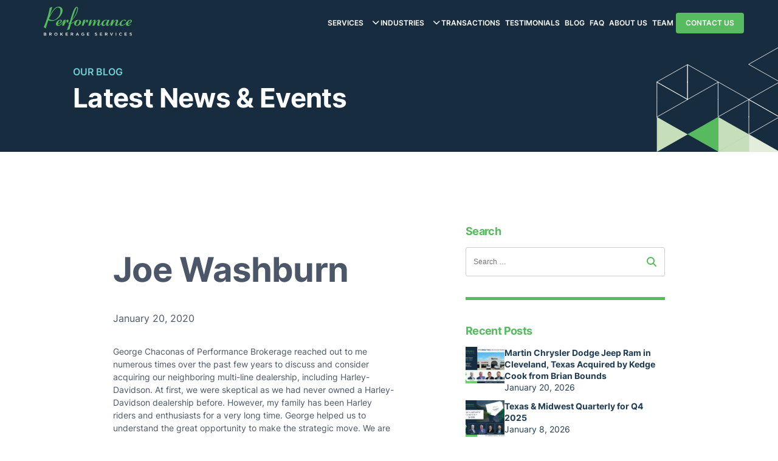

--- FILE ---
content_type: text/html; charset=UTF-8
request_url: https://performancebrokerageservices.com/testimonial/joe-washburn/
body_size: 13418
content:
<!doctype html>
<html dir="ltr" lang="en" prefix="og: https://ogp.me/ns#">
<head>
	<meta charset="UTF-8">
	<meta name="viewport" content="width=device-width, initial-scale=1">
	<link rel="profile" href="https://gmpg.org/xfn/11">
    
	<title>Joe Washburn - Performance Brokerage Services</title>
	<style>img:is([sizes="auto" i], [sizes^="auto," i]) { contain-intrinsic-size: 3000px 1500px }</style>
	
		<!-- All in One SEO 4.8.8 - aioseo.com -->
	<meta name="description" content="George Chaconas of Performance Brokerage reached out to me numerous times over the past few years to discuss and consider acquiring our neighboring multi-line dealership, including Harley-Davidson. At first, we were skeptical as we had never owned a Harley-Davidson dealership before. However, my family has been Harley riders and enthusiasts for a very long time." />
	<meta name="robots" content="max-image-preview:large" />
	<link rel="canonical" href="https://performancebrokerageservices.com/testimonial/joe-washburn/" />
	<meta name="generator" content="All in One SEO (AIOSEO) 4.8.8" />
		<meta property="og:locale" content="en_US" />
		<meta property="og:site_name" content="Performance Brokerage Services - North America&#039;s Highest Volume Dealership Brokerage Firm" />
		<meta property="og:type" content="article" />
		<meta property="og:title" content="Joe Washburn - Performance Brokerage Services" />
		<meta property="og:description" content="George Chaconas of Performance Brokerage reached out to me numerous times over the past few years to discuss and consider acquiring our neighboring multi-line dealership, including Harley-Davidson. At first, we were skeptical as we had never owned a Harley-Davidson dealership before. However, my family has been Harley riders and enthusiasts for a very long time." />
		<meta property="og:url" content="https://performancebrokerageservices.com/testimonial/joe-washburn/" />
		<meta property="og:image" content="https://performancebrokerageservices.com/wp-content/uploads/2022/11/logo-dark-background.svg" />
		<meta property="og:image:secure_url" content="https://performancebrokerageservices.com/wp-content/uploads/2022/11/logo-dark-background.svg" />
		<meta property="og:image:width" content="145" />
		<meta property="og:image:height" content="48" />
		<meta property="article:published_time" content="2020-01-20T05:00:00+00:00" />
		<meta property="article:modified_time" content="2023-07-03T22:13:49+00:00" />
		<meta name="twitter:card" content="summary_large_image" />
		<meta name="twitter:title" content="Joe Washburn - Performance Brokerage Services" />
		<meta name="twitter:description" content="George Chaconas of Performance Brokerage reached out to me numerous times over the past few years to discuss and consider acquiring our neighboring multi-line dealership, including Harley-Davidson. At first, we were skeptical as we had never owned a Harley-Davidson dealership before. However, my family has been Harley riders and enthusiasts for a very long time." />
		<meta name="twitter:image" content="https://performancebrokerageservices.com/wp-content/uploads/2022/11/logo-dark-background.svg" />
		<script type="application/ld+json" class="aioseo-schema">
			{"@context":"https:\/\/schema.org","@graph":[{"@type":"BreadcrumbList","@id":"https:\/\/performancebrokerageservices.com\/testimonial\/joe-washburn\/#breadcrumblist","itemListElement":[{"@type":"ListItem","@id":"https:\/\/performancebrokerageservices.com#listItem","position":1,"name":"Home","item":"https:\/\/performancebrokerageservices.com","nextItem":{"@type":"ListItem","@id":"https:\/\/performancebrokerageservices.com\/testimonial\/#listItem","name":"Testimonials"}},{"@type":"ListItem","@id":"https:\/\/performancebrokerageservices.com\/testimonial\/#listItem","position":2,"name":"Testimonials","item":"https:\/\/performancebrokerageservices.com\/testimonial\/","nextItem":{"@type":"ListItem","@id":"https:\/\/performancebrokerageservices.com\/testimonial\/joe-washburn\/#listItem","name":"Joe Washburn"},"previousItem":{"@type":"ListItem","@id":"https:\/\/performancebrokerageservices.com#listItem","name":"Home"}},{"@type":"ListItem","@id":"https:\/\/performancebrokerageservices.com\/testimonial\/joe-washburn\/#listItem","position":3,"name":"Joe Washburn","previousItem":{"@type":"ListItem","@id":"https:\/\/performancebrokerageservices.com\/testimonial\/#listItem","name":"Testimonials"}}]},{"@type":"Organization","@id":"https:\/\/performancebrokerageservices.com\/#organization","name":"Performance Brokerage Services","description":"North America's Highest Volume Dealership Brokerage Firm","url":"https:\/\/performancebrokerageservices.com\/","logo":{"@type":"ImageObject","url":"https:\/\/performancebrokerageservices.com\/wp-content\/uploads\/2022\/11\/logo-dark-background.svg","@id":"https:\/\/performancebrokerageservices.com\/testimonial\/joe-washburn\/#organizationLogo","width":145,"height":48},"image":{"@id":"https:\/\/performancebrokerageservices.com\/testimonial\/joe-washburn\/#organizationLogo"}},{"@type":"WebPage","@id":"https:\/\/performancebrokerageservices.com\/testimonial\/joe-washburn\/#webpage","url":"https:\/\/performancebrokerageservices.com\/testimonial\/joe-washburn\/","name":"Joe Washburn - Performance Brokerage Services","description":"George Chaconas of Performance Brokerage reached out to me numerous times over the past few years to discuss and consider acquiring our neighboring multi-line dealership, including Harley-Davidson. At first, we were skeptical as we had never owned a Harley-Davidson dealership before. However, my family has been Harley riders and enthusiasts for a very long time.","inLanguage":"en","isPartOf":{"@id":"https:\/\/performancebrokerageservices.com\/#website"},"breadcrumb":{"@id":"https:\/\/performancebrokerageservices.com\/testimonial\/joe-washburn\/#breadcrumblist"},"datePublished":"2020-01-20T00:00:00-05:00","dateModified":"2023-07-03T18:13:49-04:00"},{"@type":"WebSite","@id":"https:\/\/performancebrokerageservices.com\/#website","url":"https:\/\/performancebrokerageservices.com\/","name":"Performance Brokerage Services","description":"North America's Highest Volume Dealership Brokerage Firm","inLanguage":"en","publisher":{"@id":"https:\/\/performancebrokerageservices.com\/#organization"}}]}
		</script>
		<!-- All in One SEO -->

<link rel="alternate" type="application/rss+xml" title="Performance Brokerage Services &raquo; Feed" href="https://performancebrokerageservices.com/feed/" />
<link rel="alternate" type="application/rss+xml" title="Performance Brokerage Services &raquo; Comments Feed" href="https://performancebrokerageservices.com/comments/feed/" />
		<!-- This site uses the Google Analytics by MonsterInsights plugin v9.11.1 - Using Analytics tracking - https://www.monsterinsights.com/ -->
							<script src="//www.googletagmanager.com/gtag/js?id=G-19GMV2GRVQ"  data-cfasync="false" data-wpfc-render="false" async></script>
			<script data-cfasync="false" data-wpfc-render="false">
				var mi_version = '9.11.1';
				var mi_track_user = true;
				var mi_no_track_reason = '';
								var MonsterInsightsDefaultLocations = {"page_location":"https:\/\/performancebrokerageservices.com\/testimonial\/joe-washburn\/"};
								if ( typeof MonsterInsightsPrivacyGuardFilter === 'function' ) {
					var MonsterInsightsLocations = (typeof MonsterInsightsExcludeQuery === 'object') ? MonsterInsightsPrivacyGuardFilter( MonsterInsightsExcludeQuery ) : MonsterInsightsPrivacyGuardFilter( MonsterInsightsDefaultLocations );
				} else {
					var MonsterInsightsLocations = (typeof MonsterInsightsExcludeQuery === 'object') ? MonsterInsightsExcludeQuery : MonsterInsightsDefaultLocations;
				}

								var disableStrs = [
										'ga-disable-G-19GMV2GRVQ',
									];

				/* Function to detect opted out users */
				function __gtagTrackerIsOptedOut() {
					for (var index = 0; index < disableStrs.length; index++) {
						if (document.cookie.indexOf(disableStrs[index] + '=true') > -1) {
							return true;
						}
					}

					return false;
				}

				/* Disable tracking if the opt-out cookie exists. */
				if (__gtagTrackerIsOptedOut()) {
					for (var index = 0; index < disableStrs.length; index++) {
						window[disableStrs[index]] = true;
					}
				}

				/* Opt-out function */
				function __gtagTrackerOptout() {
					for (var index = 0; index < disableStrs.length; index++) {
						document.cookie = disableStrs[index] + '=true; expires=Thu, 31 Dec 2099 23:59:59 UTC; path=/';
						window[disableStrs[index]] = true;
					}
				}

				if ('undefined' === typeof gaOptout) {
					function gaOptout() {
						__gtagTrackerOptout();
					}
				}
								window.dataLayer = window.dataLayer || [];

				window.MonsterInsightsDualTracker = {
					helpers: {},
					trackers: {},
				};
				if (mi_track_user) {
					function __gtagDataLayer() {
						dataLayer.push(arguments);
					}

					function __gtagTracker(type, name, parameters) {
						if (!parameters) {
							parameters = {};
						}

						if (parameters.send_to) {
							__gtagDataLayer.apply(null, arguments);
							return;
						}

						if (type === 'event') {
														parameters.send_to = monsterinsights_frontend.v4_id;
							var hookName = name;
							if (typeof parameters['event_category'] !== 'undefined') {
								hookName = parameters['event_category'] + ':' + name;
							}

							if (typeof MonsterInsightsDualTracker.trackers[hookName] !== 'undefined') {
								MonsterInsightsDualTracker.trackers[hookName](parameters);
							} else {
								__gtagDataLayer('event', name, parameters);
							}
							
						} else {
							__gtagDataLayer.apply(null, arguments);
						}
					}

					__gtagTracker('js', new Date());
					__gtagTracker('set', {
						'developer_id.dZGIzZG': true,
											});
					if ( MonsterInsightsLocations.page_location ) {
						__gtagTracker('set', MonsterInsightsLocations);
					}
										__gtagTracker('config', 'G-19GMV2GRVQ', {"forceSSL":"true","link_attribution":"true"} );
										window.gtag = __gtagTracker;										(function () {
						/* https://developers.google.com/analytics/devguides/collection/analyticsjs/ */
						/* ga and __gaTracker compatibility shim. */
						var noopfn = function () {
							return null;
						};
						var newtracker = function () {
							return new Tracker();
						};
						var Tracker = function () {
							return null;
						};
						var p = Tracker.prototype;
						p.get = noopfn;
						p.set = noopfn;
						p.send = function () {
							var args = Array.prototype.slice.call(arguments);
							args.unshift('send');
							__gaTracker.apply(null, args);
						};
						var __gaTracker = function () {
							var len = arguments.length;
							if (len === 0) {
								return;
							}
							var f = arguments[len - 1];
							if (typeof f !== 'object' || f === null || typeof f.hitCallback !== 'function') {
								if ('send' === arguments[0]) {
									var hitConverted, hitObject = false, action;
									if ('event' === arguments[1]) {
										if ('undefined' !== typeof arguments[3]) {
											hitObject = {
												'eventAction': arguments[3],
												'eventCategory': arguments[2],
												'eventLabel': arguments[4],
												'value': arguments[5] ? arguments[5] : 1,
											}
										}
									}
									if ('pageview' === arguments[1]) {
										if ('undefined' !== typeof arguments[2]) {
											hitObject = {
												'eventAction': 'page_view',
												'page_path': arguments[2],
											}
										}
									}
									if (typeof arguments[2] === 'object') {
										hitObject = arguments[2];
									}
									if (typeof arguments[5] === 'object') {
										Object.assign(hitObject, arguments[5]);
									}
									if ('undefined' !== typeof arguments[1].hitType) {
										hitObject = arguments[1];
										if ('pageview' === hitObject.hitType) {
											hitObject.eventAction = 'page_view';
										}
									}
									if (hitObject) {
										action = 'timing' === arguments[1].hitType ? 'timing_complete' : hitObject.eventAction;
										hitConverted = mapArgs(hitObject);
										__gtagTracker('event', action, hitConverted);
									}
								}
								return;
							}

							function mapArgs(args) {
								var arg, hit = {};
								var gaMap = {
									'eventCategory': 'event_category',
									'eventAction': 'event_action',
									'eventLabel': 'event_label',
									'eventValue': 'event_value',
									'nonInteraction': 'non_interaction',
									'timingCategory': 'event_category',
									'timingVar': 'name',
									'timingValue': 'value',
									'timingLabel': 'event_label',
									'page': 'page_path',
									'location': 'page_location',
									'title': 'page_title',
									'referrer' : 'page_referrer',
								};
								for (arg in args) {
																		if (!(!args.hasOwnProperty(arg) || !gaMap.hasOwnProperty(arg))) {
										hit[gaMap[arg]] = args[arg];
									} else {
										hit[arg] = args[arg];
									}
								}
								return hit;
							}

							try {
								f.hitCallback();
							} catch (ex) {
							}
						};
						__gaTracker.create = newtracker;
						__gaTracker.getByName = newtracker;
						__gaTracker.getAll = function () {
							return [];
						};
						__gaTracker.remove = noopfn;
						__gaTracker.loaded = true;
						window['__gaTracker'] = __gaTracker;
					})();
									} else {
										console.log("");
					(function () {
						function __gtagTracker() {
							return null;
						}

						window['__gtagTracker'] = __gtagTracker;
						window['gtag'] = __gtagTracker;
					})();
									}
			</script>
							<!-- / Google Analytics by MonsterInsights -->
		<script>
window._wpemojiSettings = {"baseUrl":"https:\/\/s.w.org\/images\/core\/emoji\/16.0.1\/72x72\/","ext":".png","svgUrl":"https:\/\/s.w.org\/images\/core\/emoji\/16.0.1\/svg\/","svgExt":".svg","source":{"concatemoji":"https:\/\/performancebrokerageservices.com\/wp-includes\/js\/wp-emoji-release.min.js?ver=6.8.3"}};
/*! This file is auto-generated */
!function(s,n){var o,i,e;function c(e){try{var t={supportTests:e,timestamp:(new Date).valueOf()};sessionStorage.setItem(o,JSON.stringify(t))}catch(e){}}function p(e,t,n){e.clearRect(0,0,e.canvas.width,e.canvas.height),e.fillText(t,0,0);var t=new Uint32Array(e.getImageData(0,0,e.canvas.width,e.canvas.height).data),a=(e.clearRect(0,0,e.canvas.width,e.canvas.height),e.fillText(n,0,0),new Uint32Array(e.getImageData(0,0,e.canvas.width,e.canvas.height).data));return t.every(function(e,t){return e===a[t]})}function u(e,t){e.clearRect(0,0,e.canvas.width,e.canvas.height),e.fillText(t,0,0);for(var n=e.getImageData(16,16,1,1),a=0;a<n.data.length;a++)if(0!==n.data[a])return!1;return!0}function f(e,t,n,a){switch(t){case"flag":return n(e,"\ud83c\udff3\ufe0f\u200d\u26a7\ufe0f","\ud83c\udff3\ufe0f\u200b\u26a7\ufe0f")?!1:!n(e,"\ud83c\udde8\ud83c\uddf6","\ud83c\udde8\u200b\ud83c\uddf6")&&!n(e,"\ud83c\udff4\udb40\udc67\udb40\udc62\udb40\udc65\udb40\udc6e\udb40\udc67\udb40\udc7f","\ud83c\udff4\u200b\udb40\udc67\u200b\udb40\udc62\u200b\udb40\udc65\u200b\udb40\udc6e\u200b\udb40\udc67\u200b\udb40\udc7f");case"emoji":return!a(e,"\ud83e\udedf")}return!1}function g(e,t,n,a){var r="undefined"!=typeof WorkerGlobalScope&&self instanceof WorkerGlobalScope?new OffscreenCanvas(300,150):s.createElement("canvas"),o=r.getContext("2d",{willReadFrequently:!0}),i=(o.textBaseline="top",o.font="600 32px Arial",{});return e.forEach(function(e){i[e]=t(o,e,n,a)}),i}function t(e){var t=s.createElement("script");t.src=e,t.defer=!0,s.head.appendChild(t)}"undefined"!=typeof Promise&&(o="wpEmojiSettingsSupports",i=["flag","emoji"],n.supports={everything:!0,everythingExceptFlag:!0},e=new Promise(function(e){s.addEventListener("DOMContentLoaded",e,{once:!0})}),new Promise(function(t){var n=function(){try{var e=JSON.parse(sessionStorage.getItem(o));if("object"==typeof e&&"number"==typeof e.timestamp&&(new Date).valueOf()<e.timestamp+604800&&"object"==typeof e.supportTests)return e.supportTests}catch(e){}return null}();if(!n){if("undefined"!=typeof Worker&&"undefined"!=typeof OffscreenCanvas&&"undefined"!=typeof URL&&URL.createObjectURL&&"undefined"!=typeof Blob)try{var e="postMessage("+g.toString()+"("+[JSON.stringify(i),f.toString(),p.toString(),u.toString()].join(",")+"));",a=new Blob([e],{type:"text/javascript"}),r=new Worker(URL.createObjectURL(a),{name:"wpTestEmojiSupports"});return void(r.onmessage=function(e){c(n=e.data),r.terminate(),t(n)})}catch(e){}c(n=g(i,f,p,u))}t(n)}).then(function(e){for(var t in e)n.supports[t]=e[t],n.supports.everything=n.supports.everything&&n.supports[t],"flag"!==t&&(n.supports.everythingExceptFlag=n.supports.everythingExceptFlag&&n.supports[t]);n.supports.everythingExceptFlag=n.supports.everythingExceptFlag&&!n.supports.flag,n.DOMReady=!1,n.readyCallback=function(){n.DOMReady=!0}}).then(function(){return e}).then(function(){var e;n.supports.everything||(n.readyCallback(),(e=n.source||{}).concatemoji?t(e.concatemoji):e.wpemoji&&e.twemoji&&(t(e.twemoji),t(e.wpemoji)))}))}((window,document),window._wpemojiSettings);
</script>
<style id='wp-emoji-styles-inline-css'>

	img.wp-smiley, img.emoji {
		display: inline !important;
		border: none !important;
		box-shadow: none !important;
		height: 1em !important;
		width: 1em !important;
		margin: 0 0.07em !important;
		vertical-align: -0.1em !important;
		background: none !important;
		padding: 0 !important;
	}
</style>
<link rel='stylesheet' id='wp-block-library-css' href='https://performancebrokerageservices.com/wp-includes/css/dist/block-library/style.min.css?ver=6.8.3' media='all' />
<style id='classic-theme-styles-inline-css'>
/*! This file is auto-generated */
.wp-block-button__link{color:#fff;background-color:#32373c;border-radius:9999px;box-shadow:none;text-decoration:none;padding:calc(.667em + 2px) calc(1.333em + 2px);font-size:1.125em}.wp-block-file__button{background:#32373c;color:#fff;text-decoration:none}
</style>
<style id='global-styles-inline-css'>
:root{--wp--preset--aspect-ratio--square: 1;--wp--preset--aspect-ratio--4-3: 4/3;--wp--preset--aspect-ratio--3-4: 3/4;--wp--preset--aspect-ratio--3-2: 3/2;--wp--preset--aspect-ratio--2-3: 2/3;--wp--preset--aspect-ratio--16-9: 16/9;--wp--preset--aspect-ratio--9-16: 9/16;--wp--preset--color--black: #000000;--wp--preset--color--cyan-bluish-gray: #abb8c3;--wp--preset--color--white: #ffffff;--wp--preset--color--pale-pink: #f78da7;--wp--preset--color--vivid-red: #cf2e2e;--wp--preset--color--luminous-vivid-orange: #ff6900;--wp--preset--color--luminous-vivid-amber: #fcb900;--wp--preset--color--light-green-cyan: #7bdcb5;--wp--preset--color--vivid-green-cyan: #00d084;--wp--preset--color--pale-cyan-blue: #8ed1fc;--wp--preset--color--vivid-cyan-blue: #0693e3;--wp--preset--color--vivid-purple: #9b51e0;--wp--preset--gradient--vivid-cyan-blue-to-vivid-purple: linear-gradient(135deg,rgba(6,147,227,1) 0%,rgb(155,81,224) 100%);--wp--preset--gradient--light-green-cyan-to-vivid-green-cyan: linear-gradient(135deg,rgb(122,220,180) 0%,rgb(0,208,130) 100%);--wp--preset--gradient--luminous-vivid-amber-to-luminous-vivid-orange: linear-gradient(135deg,rgba(252,185,0,1) 0%,rgba(255,105,0,1) 100%);--wp--preset--gradient--luminous-vivid-orange-to-vivid-red: linear-gradient(135deg,rgba(255,105,0,1) 0%,rgb(207,46,46) 100%);--wp--preset--gradient--very-light-gray-to-cyan-bluish-gray: linear-gradient(135deg,rgb(238,238,238) 0%,rgb(169,184,195) 100%);--wp--preset--gradient--cool-to-warm-spectrum: linear-gradient(135deg,rgb(74,234,220) 0%,rgb(151,120,209) 20%,rgb(207,42,186) 40%,rgb(238,44,130) 60%,rgb(251,105,98) 80%,rgb(254,248,76) 100%);--wp--preset--gradient--blush-light-purple: linear-gradient(135deg,rgb(255,206,236) 0%,rgb(152,150,240) 100%);--wp--preset--gradient--blush-bordeaux: linear-gradient(135deg,rgb(254,205,165) 0%,rgb(254,45,45) 50%,rgb(107,0,62) 100%);--wp--preset--gradient--luminous-dusk: linear-gradient(135deg,rgb(255,203,112) 0%,rgb(199,81,192) 50%,rgb(65,88,208) 100%);--wp--preset--gradient--pale-ocean: linear-gradient(135deg,rgb(255,245,203) 0%,rgb(182,227,212) 50%,rgb(51,167,181) 100%);--wp--preset--gradient--electric-grass: linear-gradient(135deg,rgb(202,248,128) 0%,rgb(113,206,126) 100%);--wp--preset--gradient--midnight: linear-gradient(135deg,rgb(2,3,129) 0%,rgb(40,116,252) 100%);--wp--preset--font-size--small: 13px;--wp--preset--font-size--medium: 20px;--wp--preset--font-size--large: 36px;--wp--preset--font-size--x-large: 42px;--wp--preset--spacing--20: 0.44rem;--wp--preset--spacing--30: 0.67rem;--wp--preset--spacing--40: 1rem;--wp--preset--spacing--50: 1.5rem;--wp--preset--spacing--60: 2.25rem;--wp--preset--spacing--70: 3.38rem;--wp--preset--spacing--80: 5.06rem;--wp--preset--shadow--natural: 6px 6px 9px rgba(0, 0, 0, 0.2);--wp--preset--shadow--deep: 12px 12px 50px rgba(0, 0, 0, 0.4);--wp--preset--shadow--sharp: 6px 6px 0px rgba(0, 0, 0, 0.2);--wp--preset--shadow--outlined: 6px 6px 0px -3px rgba(255, 255, 255, 1), 6px 6px rgba(0, 0, 0, 1);--wp--preset--shadow--crisp: 6px 6px 0px rgba(0, 0, 0, 1);}:where(.is-layout-flex){gap: 0.5em;}:where(.is-layout-grid){gap: 0.5em;}body .is-layout-flex{display: flex;}.is-layout-flex{flex-wrap: wrap;align-items: center;}.is-layout-flex > :is(*, div){margin: 0;}body .is-layout-grid{display: grid;}.is-layout-grid > :is(*, div){margin: 0;}:where(.wp-block-columns.is-layout-flex){gap: 2em;}:where(.wp-block-columns.is-layout-grid){gap: 2em;}:where(.wp-block-post-template.is-layout-flex){gap: 1.25em;}:where(.wp-block-post-template.is-layout-grid){gap: 1.25em;}.has-black-color{color: var(--wp--preset--color--black) !important;}.has-cyan-bluish-gray-color{color: var(--wp--preset--color--cyan-bluish-gray) !important;}.has-white-color{color: var(--wp--preset--color--white) !important;}.has-pale-pink-color{color: var(--wp--preset--color--pale-pink) !important;}.has-vivid-red-color{color: var(--wp--preset--color--vivid-red) !important;}.has-luminous-vivid-orange-color{color: var(--wp--preset--color--luminous-vivid-orange) !important;}.has-luminous-vivid-amber-color{color: var(--wp--preset--color--luminous-vivid-amber) !important;}.has-light-green-cyan-color{color: var(--wp--preset--color--light-green-cyan) !important;}.has-vivid-green-cyan-color{color: var(--wp--preset--color--vivid-green-cyan) !important;}.has-pale-cyan-blue-color{color: var(--wp--preset--color--pale-cyan-blue) !important;}.has-vivid-cyan-blue-color{color: var(--wp--preset--color--vivid-cyan-blue) !important;}.has-vivid-purple-color{color: var(--wp--preset--color--vivid-purple) !important;}.has-black-background-color{background-color: var(--wp--preset--color--black) !important;}.has-cyan-bluish-gray-background-color{background-color: var(--wp--preset--color--cyan-bluish-gray) !important;}.has-white-background-color{background-color: var(--wp--preset--color--white) !important;}.has-pale-pink-background-color{background-color: var(--wp--preset--color--pale-pink) !important;}.has-vivid-red-background-color{background-color: var(--wp--preset--color--vivid-red) !important;}.has-luminous-vivid-orange-background-color{background-color: var(--wp--preset--color--luminous-vivid-orange) !important;}.has-luminous-vivid-amber-background-color{background-color: var(--wp--preset--color--luminous-vivid-amber) !important;}.has-light-green-cyan-background-color{background-color: var(--wp--preset--color--light-green-cyan) !important;}.has-vivid-green-cyan-background-color{background-color: var(--wp--preset--color--vivid-green-cyan) !important;}.has-pale-cyan-blue-background-color{background-color: var(--wp--preset--color--pale-cyan-blue) !important;}.has-vivid-cyan-blue-background-color{background-color: var(--wp--preset--color--vivid-cyan-blue) !important;}.has-vivid-purple-background-color{background-color: var(--wp--preset--color--vivid-purple) !important;}.has-black-border-color{border-color: var(--wp--preset--color--black) !important;}.has-cyan-bluish-gray-border-color{border-color: var(--wp--preset--color--cyan-bluish-gray) !important;}.has-white-border-color{border-color: var(--wp--preset--color--white) !important;}.has-pale-pink-border-color{border-color: var(--wp--preset--color--pale-pink) !important;}.has-vivid-red-border-color{border-color: var(--wp--preset--color--vivid-red) !important;}.has-luminous-vivid-orange-border-color{border-color: var(--wp--preset--color--luminous-vivid-orange) !important;}.has-luminous-vivid-amber-border-color{border-color: var(--wp--preset--color--luminous-vivid-amber) !important;}.has-light-green-cyan-border-color{border-color: var(--wp--preset--color--light-green-cyan) !important;}.has-vivid-green-cyan-border-color{border-color: var(--wp--preset--color--vivid-green-cyan) !important;}.has-pale-cyan-blue-border-color{border-color: var(--wp--preset--color--pale-cyan-blue) !important;}.has-vivid-cyan-blue-border-color{border-color: var(--wp--preset--color--vivid-cyan-blue) !important;}.has-vivid-purple-border-color{border-color: var(--wp--preset--color--vivid-purple) !important;}.has-vivid-cyan-blue-to-vivid-purple-gradient-background{background: var(--wp--preset--gradient--vivid-cyan-blue-to-vivid-purple) !important;}.has-light-green-cyan-to-vivid-green-cyan-gradient-background{background: var(--wp--preset--gradient--light-green-cyan-to-vivid-green-cyan) !important;}.has-luminous-vivid-amber-to-luminous-vivid-orange-gradient-background{background: var(--wp--preset--gradient--luminous-vivid-amber-to-luminous-vivid-orange) !important;}.has-luminous-vivid-orange-to-vivid-red-gradient-background{background: var(--wp--preset--gradient--luminous-vivid-orange-to-vivid-red) !important;}.has-very-light-gray-to-cyan-bluish-gray-gradient-background{background: var(--wp--preset--gradient--very-light-gray-to-cyan-bluish-gray) !important;}.has-cool-to-warm-spectrum-gradient-background{background: var(--wp--preset--gradient--cool-to-warm-spectrum) !important;}.has-blush-light-purple-gradient-background{background: var(--wp--preset--gradient--blush-light-purple) !important;}.has-blush-bordeaux-gradient-background{background: var(--wp--preset--gradient--blush-bordeaux) !important;}.has-luminous-dusk-gradient-background{background: var(--wp--preset--gradient--luminous-dusk) !important;}.has-pale-ocean-gradient-background{background: var(--wp--preset--gradient--pale-ocean) !important;}.has-electric-grass-gradient-background{background: var(--wp--preset--gradient--electric-grass) !important;}.has-midnight-gradient-background{background: var(--wp--preset--gradient--midnight) !important;}.has-small-font-size{font-size: var(--wp--preset--font-size--small) !important;}.has-medium-font-size{font-size: var(--wp--preset--font-size--medium) !important;}.has-large-font-size{font-size: var(--wp--preset--font-size--large) !important;}.has-x-large-font-size{font-size: var(--wp--preset--font-size--x-large) !important;}
:where(.wp-block-post-template.is-layout-flex){gap: 1.25em;}:where(.wp-block-post-template.is-layout-grid){gap: 1.25em;}
:where(.wp-block-columns.is-layout-flex){gap: 2em;}:where(.wp-block-columns.is-layout-grid){gap: 2em;}
:root :where(.wp-block-pullquote){font-size: 1.5em;line-height: 1.6;}
</style>
<link rel='stylesheet' id='contact-form-7-css' href='https://performancebrokerageservices.com/wp-content/plugins/contact-form-7/includes/css/styles.css?ver=6.1.2' media='all' />
<style id='contact-form-7-inline-css'>
.wpcf7 .wpcf7-recaptcha iframe {margin-bottom: 0;}.wpcf7 .wpcf7-recaptcha[data-align="center"] > div {margin: 0 auto;}.wpcf7 .wpcf7-recaptcha[data-align="right"] > div {margin: 0 0 0 auto;}
</style>
<link rel='stylesheet' id='ccg2022-style-css' href='https://performancebrokerageservices.com/wp-content/themes/ccg2022/style.css?ver=1.0.0' media='all' />
<link rel='stylesheet' id='ccg-css-css' href='https://performancebrokerageservices.com/wp-content/themes/ccg2022/ccg.css?ver=6.8.3' media='all' />
<link rel='stylesheet' id='ccg2-css-css' href='https://performancebrokerageservices.com/wp-content/themes/ccg2022/ccg2.css?ver=6.8.3' media='all' />
<link rel='stylesheet' id='owl-slider-css-css' href='https://performancebrokerageservices.com/wp-content/themes/ccg2022/owl/owl.carousel.min.css?ver=6.8.3' media='all' />
<link rel='stylesheet' id='owl-slider-css-default-css' href='https://performancebrokerageservices.com/wp-content/themes/ccg2022/owl/owl.theme.default.min.css?ver=6.8.3' media='all' />
<link rel='stylesheet' id='magnific_popup_style-css' href='https://performancebrokerageservices.com/wp-content/themes/ccg2022/magnific-popup/magnific-popup.css?ver=1.1' media='all' />
<link rel='stylesheet' id='cf7cf-style-css' href='https://performancebrokerageservices.com/wp-content/plugins/cf7-conditional-fields/style.css?ver=2.6.4' media='all' />
<script src="https://performancebrokerageservices.com/wp-content/plugins/google-analytics-for-wordpress/assets/js/frontend-gtag.min.js?ver=9.11.1" id="monsterinsights-frontend-script-js" async data-wp-strategy="async"></script>
<script data-cfasync="false" data-wpfc-render="false" id='monsterinsights-frontend-script-js-extra'>var monsterinsights_frontend = {"js_events_tracking":"true","download_extensions":"doc,pdf,ppt,zip,xls,docx,pptx,xlsx","inbound_paths":"[]","home_url":"https:\/\/performancebrokerageservices.com","hash_tracking":"false","v4_id":"G-19GMV2GRVQ"};</script>
<script src="https://performancebrokerageservices.com/wp-content/themes/ccg2022/js/navigation.js?ver=1.0.0" id="ccg2022-navigation-js"></script>
<script src="https://performancebrokerageservices.com/wp-includes/js/jquery/jquery.min.js?ver=3.7.1" id="jquery-core-js"></script>
<script src="https://performancebrokerageservices.com/wp-includes/js/jquery/jquery-migrate.min.js?ver=3.4.1" id="jquery-migrate-js"></script>
<script src="https://performancebrokerageservices.com/wp-content/themes/ccg2022/owl/owl.carousel.min.js?ver=6.8.3" id="owl-slider-js-js"></script>
<script src="https://performancebrokerageservices.com/wp-content/themes/ccg2022/js/customizer.js?ver=6.8.3" id="customizer-js"></script>
<script src="https://performancebrokerageservices.com/wp-content/themes/ccg2022/magnific-popup/jquery.magnific-popup.min.js?ver=6.8.3" id="magnific_popup_script-js"></script>
<script src="https://performancebrokerageservices.com/wp-content/themes/ccg2022/magnific-popup/jquery.magnific-popup-init.js?ver=6.8.3" id="magnific_init_script-js"></script>
<link rel="https://api.w.org/" href="https://performancebrokerageservices.com/wp-json/" /><link rel="alternate" title="JSON" type="application/json" href="https://performancebrokerageservices.com/wp-json/wp/v2/testimonial/30769" /><link rel="EditURI" type="application/rsd+xml" title="RSD" href="https://performancebrokerageservices.com/xmlrpc.php?rsd" />
<meta name="generator" content="WordPress 6.8.3" />
<link rel='shortlink' href='https://performancebrokerageservices.com/?p=30769' />
<link rel="alternate" title="oEmbed (JSON)" type="application/json+oembed" href="https://performancebrokerageservices.com/wp-json/oembed/1.0/embed?url=https%3A%2F%2Fperformancebrokerageservices.com%2Ftestimonial%2Fjoe-washburn%2F" />
<link rel="alternate" title="oEmbed (XML)" type="text/xml+oembed" href="https://performancebrokerageservices.com/wp-json/oembed/1.0/embed?url=https%3A%2F%2Fperformancebrokerageservices.com%2Ftestimonial%2Fjoe-washburn%2F&#038;format=xml" />
<style>.recentcomments a{display:inline !important;padding:0 !important;margin:0 !important;}</style>		<style type="text/css">
					.site-title,
			.site-description {
				position: absolute;
				clip: rect(1px, 1px, 1px, 1px);
				}
					</style>
		<link rel="icon" href="https://performancebrokerageservices.com/wp-content/uploads/2023/09/perf-ico.webp" sizes="32x32" />
<link rel="icon" href="https://performancebrokerageservices.com/wp-content/uploads/2023/09/perf-ico.webp" sizes="192x192" />
<link rel="apple-touch-icon" href="https://performancebrokerageservices.com/wp-content/uploads/2023/09/perf-ico.webp" />
<meta name="msapplication-TileImage" content="https://performancebrokerageservices.com/wp-content/uploads/2023/09/perf-ico.webp" />
		<style id="wp-custom-css">
			.wpcf7-spinner{
	position: absolute;
    background: #57BB5F;
    left: 73%;
    top: 50%;
}
@media(max-width: 910px){
.wpcf7-spinner{
	left: 80%;
	}	
}
/* @media(max-width: 880px){
.wpcf7-spinner{
	left: 0px;
	}	
} */

@media(max-width: 767px){
.wpcf7-spinner{
	left: 70%;
	}	
}
@media(max-width: 540px){
.wpcf7-spinner{
	left: 75%;
	}	
}
@media(max-width: 480px){
.wpcf7-spinner{
	left: 80%;
	}	
}
@media(max-width: 430px){
.wpcf7-spinner{
	left: 85%;
	}	
}
@media(max-width: 390px){
.wpcf7-spinner{
	left: 90%;
	}	
}

#wpcf7-f23317-p12-o1 .wpcf7-spinner {
    position: absolute;
    background: #57BB5F;
    left: 70%;
    top: 55%;
}
/* @media(max-width: 1275px){
	#wpcf7-f23317-p12-o1 .wpcf7-spinner {
		left: 10%;
	}
} */
@media(max-width: 981px){
	#wpcf7-f23317-p12-o1 .wpcf7-spinner {
		left: 80%;
	}
}
@media(max-width: 767px){
	#wpcf7-f23317-p12-o1 .wpcf7-spinner {
		left: 65%;
	}
}
@media(max-width: 540px){
	#wpcf7-f23317-p12-o1 .wpcf7-spinner {
		left: 70%;
	}
}
 @media(max-width: 440px){
	#wpcf7-f23317-p12-o1 .wpcf7-spinner {
		left: 74%;
	}
}

@media(max-width: 390px){
	#wpcf7-f23317-p12-o1 .wpcf7-spinner {
		left: 78%;
	}
}
 
.download-modal .wpcf7-spinner{
position: absolute;
    background: #57BB5F;
    left: 75%;
    top: 25%;
}



.newsettler-spinner .wpcf7-spinner {
    position: absolute;
    background: #fff;
    left: 80%;
    top: 20%;
}
.newsettler-spinner .wpcf7-spinner:before{
	background-color:#57BB5F !important;
}
@media(max-width: 767px){
	.newsettler-spinner .wpcf7-spinner {
    left: 60%;
    top: 20%;
}
}
@media(max-width: 580px){
	.newsettler-spinner .wpcf7-spinner {
    left: 65%;
}
}
@media(max-width: 440px){
	.newsettler-spinner .wpcf7-spinner {
    left: 70%;
}
}
@media(max-width: 380px){
	.newsettler-spinner .wpcf7-spinner {
    left: 75%;
 }
}

/**Styling  After Recaptcha*/
.ctacontainer-content .form-grid .item-5{
	order: 5;
}
.page-contact-us .wpcf7-form .contact-form .contact-recaptcha-item {
    display: flex;
    align-items: center;
    padding-top: 30px;
}
.contact-team .wpcf7-form .contact-form .recaptcha-item {
    display: flex;
    align-items: center;
    padding-top: 15px;
}
.download-modal .download-form .download-form-item-recaptcha-item {
    display: flex;
    align-items: center;
    padding: 10px 0;
}
@media(max-width: 767px){
.ctacontainer-content .form-grid.item-5{
	order: 4 !important;
}
.ctacontainer-content .form-grid .item-3{
	order: 5 !important;
}
}
	@media(max-width: 410px){
		#fullwidthcta .ctacontainer{
			margin: 3rem 1rem !important;
		}
		.contact-team-section{
			padding: 0 20px !important;
		}
		.contact-team .contact-team-form{
			padding: 40px 20px !important;
		}
		.contact-team .wpcf7-form .contact-form .contact-form-item .wpcf7-spinner{
			left: 80% !important;
		}
	}
	#post-12>.entry-content>img:first-of-type{
	display: none !important;
}
/* 	@-moz-document url-prefix() {
  .accordion-block .accordion-block-content,
  .accordion-block .accordion-block-image {
    width: 50% !important;
  }
} */
	@supports (-moz-appearance:none) {
  .accordion-block .accordion-block-content,
  .accordion-block .accordion-block-image {
    width: 50% !important;
  }
		@media(max-width: 1024px){
  .accordion-block .accordion-block-content, .accordion-block .accordion-block-image {
    width: 100% !important;
  }
}
}
	
.agent-info .agent-image {
	max-height: 600px;
}

.team-grid .team-grid-item .grid-item-image .image-badges .badge.equipment {
	background: #388044;
}
/* fix valuations 3 block */
.alignfull > .wp-block-group__inner-container {
	margin: 0 auto;
}
/* fix team block h3 */
.team-block-inner .team-block-info h3 {margin: 10rem 0rem 1rem !important;}
/* remove youtube info from AICPA landing page */
.page-id-36960 .featured-episode-links a:last-child {
  display: none;
}		</style>
			<script src="https://kit.fontawesome.com/25ffc13eb3.js" crossorigin="anonymous"></script>
	<link rel="stylesheet" href="https://kit.fontawesome.com/25ffc13eb3.css" crossorigin="anonymous">
	<!-- <link href="https://performancebrokerageservices.com/wp-content/themes/ccg2022/aos/aos.css" rel="stylesheet"> -->
	<link rel="stylesheet" href="https://unpkg.com/aos@next/dist/aos.css" />
	<style>
	    @supports (-moz-appearance:none) {
  .accordion-block .accordion-block-content,
  .accordion-block .accordion-block-image {
    width: 50% !important;
  }
		@media(max-width: 1024px){
  .accordion-block .accordion-block-content, .accordion-block .accordion-block-image {
    width: 100% !important;
  }
}
}
	</style>
	<script>
		jQuery(document).ready(function( $ ) {
			$('.menu-container .main-navigation .menu-item-has-children > a').after('<i class="fal fa-chevron-down closed" aria-hidden="true"></i>');
			$(".menu-container .sub-menu").slideUp();

			$('.menu-container .main-navigation .menu-item-has-children i').on("click touch", function () {
				var is = $('.menu-container .main-navigation .menu-item-has-children i').not($(this).parents("li").find("i"));
				$(is).next("ul").slideUp();
				$(this).next("ul").slideToggle();
				/*
				$(is).removeClass('fa-minus');
				$(this).toggleClass('fa-minus');
				*/
				// $(is).removeClass('fa-chevron-up');
				// $(is).addClass('fa-chevron-down');
				// $(this).toggleClass('fa-chevron-up');
				// $(this).toggleClass('fa-chevron-down');
				$(is).removeClass('open');
				$(is).addClass('closed');
				$(this).toggleClass('open');
				$(this).toggleClass('closed');
			});
			
			$('#page .menu-toggle').on("click touch", function () {
				$('body').toggleClass('open');
			});	
			$('.menu-container .menu-toggle').on("click touch", function () {
				$('body').removeClass('open');
			});
		});

		function sidenav(){
			jQuery('body').toggleClass('open');
			jQuery('.menu-container .main-navigation .menu-item-has-children i').next("ul").slideUp();
			jQuery('.menu-container .main-navigation .menu-item-has-children i').removeClass('fa-chevron-up').addClass('fa-chevron-down');
		}
	</script>
	</head>

<body class="wp-singular testimonial-template-default single single-testimonial postid-30769 wp-custom-logo wp-theme-ccg2022 testimonial-joe-washburn">
<div class="menu-container">
	<nav id="site-navigation" class="main-navigation mobile">
		<button class="menu-toggle" aria-controls="primary-menu" aria-expanded="true"><span class="menucloseword">Close Menu</span><i class="fa fa-times" aria-hidden="true"></i></button>
		<div class="menu-mobile-menu-container"><ul id="primary-menu" class="menu"><li id="menu-item-33470" class="menu-item menu-item-type-custom menu-item-object-custom menu-item-has-children menu-item-33470"><a href="#">Services</a>
<ul class="sub-menu">
	<li id="menu-item-23388" class="menu-item menu-item-type-post_type menu-item-object-page menu-item-23388"><a href="https://performancebrokerageservices.com/services/seller-representation/">Seller Representation</a></li>
	<li id="menu-item-23389" class="menu-item menu-item-type-post_type menu-item-object-page menu-item-23389"><a href="https://performancebrokerageservices.com/services/buyer-representation/">Buyer Representation</a></li>
	<li id="menu-item-23387" class="menu-item menu-item-type-post_type menu-item-object-page menu-item-23387"><a href="https://performancebrokerageservices.com/services/valuations/">Valuations</a></li>
</ul>
</li>
<li id="menu-item-34287" class="menu-item menu-item-type-custom menu-item-object-custom menu-item-has-children menu-item-34287"><a href="#">Industries</a>
<ul class="sub-menu">
	<li id="menu-item-23393" class="menu-item menu-item-type-post_type menu-item-object-page menu-item-23393"><a href="https://performancebrokerageservices.com/industries/automotive-usa/">Automotive</a></li>
	<li id="menu-item-23392" class="menu-item menu-item-type-post_type menu-item-object-page menu-item-23392"><a href="https://performancebrokerageservices.com/industries/automotive-canada/">Automotive Canada</a></li>
	<li id="menu-item-129" class="menu-item menu-item-type-post_type menu-item-object-page menu-item-129"><a href="https://performancebrokerageservices.com/industries/rv-motorhome-division/">RV &#038; Resorts</a></li>
	<li id="menu-item-23391" class="menu-item menu-item-type-post_type menu-item-object-page menu-item-23391"><a href="https://performancebrokerageservices.com/industries/marine-division/">Marine &#038; Marinas</a></li>
	<li id="menu-item-128" class="menu-item menu-item-type-post_type menu-item-object-page menu-item-128"><a href="https://performancebrokerageservices.com/industries/powersports-division/">Powersports Division</a></li>
	<li id="menu-item-130" class="menu-item menu-item-type-post_type menu-item-object-page menu-item-130"><a href="https://performancebrokerageservices.com/industries/commercial-truck-division/">Commercial Truck</a></li>
	<li id="menu-item-131" class="menu-item menu-item-type-post_type menu-item-object-page menu-item-131"><a href="https://performancebrokerageservices.com/industries/equipment-division/">Equipment</a></li>
</ul>
</li>
<li id="menu-item-123" class="menu-item menu-item-type-post_type menu-item-object-page menu-item-123"><a href="https://performancebrokerageservices.com/sold/">Transactions</a></li>
<li id="menu-item-23390" class="menu-item menu-item-type-post_type menu-item-object-page menu-item-23390"><a href="https://performancebrokerageservices.com/testimonials/">Testimonials</a></li>
<li id="menu-item-132" class="menu-item menu-item-type-post_type menu-item-object-page current_page_parent menu-item-132"><a href="https://performancebrokerageservices.com/blog/">Blog</a></li>
<li id="menu-item-121" class="menu-item menu-item-type-post_type menu-item-object-page menu-item-121"><a href="https://performancebrokerageservices.com/faq/">FAQ</a></li>
<li id="menu-item-119" class="menu-item menu-item-type-post_type menu-item-object-page menu-item-119"><a href="https://performancebrokerageservices.com/about-us/">About Us</a></li>
<li id="menu-item-120" class="menu-item menu-item-type-post_type menu-item-object-page menu-item-120"><a href="https://performancebrokerageservices.com/team/">Team</a></li>
<li id="menu-item-124" class="menu-item menu-item-type-post_type menu-item-object-page menu-item-124"><a href="https://performancebrokerageservices.com/contact-us/">Contact Us</a></li>
</ul></div>	</nav>
</div>
<div class="side-nav-open-container" onClick="sidenav()"></div>
<div id="page" class="site">
	<a class="skip-link screen-reader-text" href="#primary">Skip to content</a>
	<header id="masthead" class="site-header"><div class="site-header-inner">
		<div class="site-branding">
			<a href="https://performancebrokerageservices.com/" class="custom-logo-link" rel="home"><img width="145" height="48" src="https://performancebrokerageservices.com/wp-content/uploads/2022/11/logo-dark-background.svg" class="custom-logo" alt="Performance Brokerage Services" decoding="async" /></a>				<p class="site-title"><a href="https://performancebrokerageservices.com/" rel="home">Performance Brokerage Services</a></p>
								<p class="site-description">North America&#8217;s Highest Volume Dealership Brokerage Firm</p>
					</div><!-- .site-branding -->

		<nav id="site-navigation" class="main-navigation">
			<button class="menu-toggle" aria-controls="primary-menu" aria-expanded="false"><!--<span class="menucloseword">Menu</span>--><i class="fa fa-bars" aria-hidden="true"></i></button>
			<div class="menu-main-menu-container"><ul id="primary-menu" class="menu"><li id="menu-item-30168" class="menu-item menu-item-type-custom menu-item-object-custom menu-item-has-children menu-item-30168"><a href="#">Services</a>
<ul class="sub-menu">
	<li id="menu-item-40" class="menu-item menu-item-type-post_type menu-item-object-page menu-item-40"><a href="https://performancebrokerageservices.com/services/seller-representation/">Seller Representation</a></li>
	<li id="menu-item-39" class="menu-item menu-item-type-post_type menu-item-object-page menu-item-39"><a href="https://performancebrokerageservices.com/services/buyer-representation/">Buyer Representation</a></li>
	<li id="menu-item-23021" class="menu-item menu-item-type-post_type menu-item-object-page menu-item-23021"><a href="https://performancebrokerageservices.com/services/valuations/">Valuations</a></li>
</ul>
</li>
<li id="menu-item-30169" class="menu-item menu-item-type-custom menu-item-object-custom menu-item-has-children menu-item-30169"><a href="#">Industries</a>
<ul class="sub-menu">
	<li id="menu-item-23025" class="menu-item menu-item-type-post_type menu-item-object-page menu-item-23025"><a href="https://performancebrokerageservices.com/industries/automotive-usa/">Automotive</a></li>
	<li id="menu-item-23024" class="menu-item menu-item-type-post_type menu-item-object-page menu-item-23024"><a href="https://performancebrokerageservices.com/industries/automotive-canada/">Automotive Canada</a></li>
	<li id="menu-item-43" class="menu-item menu-item-type-post_type menu-item-object-page menu-item-43"><a href="https://performancebrokerageservices.com/industries/rv-motorhome-division/">RV &#038; Resorts</a></li>
	<li id="menu-item-23023" class="menu-item menu-item-type-post_type menu-item-object-page menu-item-23023"><a href="https://performancebrokerageservices.com/industries/marine-division/">Marine &#038; Marinas</a></li>
	<li id="menu-item-42" class="menu-item menu-item-type-post_type menu-item-object-page menu-item-42"><a href="https://performancebrokerageservices.com/industries/powersports-division/">Powersports</a></li>
	<li id="menu-item-44" class="menu-item menu-item-type-post_type menu-item-object-page menu-item-44"><a href="https://performancebrokerageservices.com/industries/commercial-truck-division/">Commercial Truck</a></li>
	<li id="menu-item-45" class="menu-item menu-item-type-post_type menu-item-object-page menu-item-45"><a href="https://performancebrokerageservices.com/industries/equipment-division/">Equipment</a></li>
</ul>
</li>
<li id="menu-item-37" class="menu-item menu-item-type-post_type menu-item-object-page menu-item-37"><a href="https://performancebrokerageservices.com/sold/">Transactions</a></li>
<li id="menu-item-23295" class="menu-item menu-item-type-post_type menu-item-object-page menu-item-23295"><a href="https://performancebrokerageservices.com/testimonials/">Testimonials</a></li>
<li id="menu-item-23296" class="menu-item menu-item-type-post_type menu-item-object-page current_page_parent menu-item-23296"><a href="https://performancebrokerageservices.com/blog/">Blog</a></li>
<li id="menu-item-35" class="menu-item menu-item-type-post_type menu-item-object-page menu-item-35"><a href="https://performancebrokerageservices.com/faq/">FAQ</a></li>
<li id="menu-item-33" class="menu-item menu-item-type-post_type menu-item-object-page menu-item-33"><a href="https://performancebrokerageservices.com/about-us/">About Us</a></li>
<li id="menu-item-34" class="menu-item menu-item-type-post_type menu-item-object-page menu-item-34"><a href="https://performancebrokerageservices.com/team/">Team</a></li>
<li id="menu-item-38" class="button menu-item menu-item-type-post_type menu-item-object-page menu-item-38"><a href="https://performancebrokerageservices.com/contact-us/">Contact Us</a></li>
</ul></div>		</nav><!-- #site-navigation -->
		</div>
	</header><!-- #masthead -->

<main id="primary" class="site-main">
	<header class="entry-header pagehero">
		<div class="pagehero-inner">
			<div class="pagehero-meta">
			<p class="page-title">OUR BLOG</p>
			<h1 class="page-subtitle">Latest News & Events</h1>
			</div>
		</div>	
	</header>
	<div class="inner-container">
		<div class="archive-columns"><div class="archive-content">
<article id="post-30769" class="post-30769 testimonial type-testimonial status-publish hentry">
	<div class="post-thumbnail">		<div class="post-cat-title"></div>
		<div style="height: 30px;"></div>	</div>
	<header class="entry-header">
		<h1 class="entry-title">Joe Washburn</h1><span class="entry-date">January 20, 2020</span>	</header><!-- .entry-header -->

	<div class="entry-content">
		
<p>George Chaconas of Performance Brokerage reached out to me numerous times over the past few years to discuss and consider acquiring our neighboring multi-line dealership, including Harley-Davidson. At first, we were skeptical as we had never owned a Harley-Davidson dealership before. However, my family has been Harley riders and enthusiasts for a very long time. George helped us to understand the great opportunity to make the strategic move. We are very excited to expand into Farmington, New Mexico as many of our loyal customers reside in the area and we believe strongly that we can take the dealership to the next level. As with any large acquisition, there were numerous obstacles, and George was instrumental in making it happen. Thank you very much for helping us grow!</p>
<div class="post-meta-box"></div>	</div><!-- .entry-content -->

</article><!-- #post-30769 -->

	<nav class="navigation post-navigation" aria-label="Posts">
		<h2 class="screen-reader-text">Post navigation</h2>
		<div class="nav-links"><div class="nav-previous"><a href="https://performancebrokerageservices.com/testimonial/roger-tovar-2/" rel="prev"><i class="far fa-arrow-left"></i> PREVIOUS POST</a></div><div class="nav-next"><a href="https://performancebrokerageservices.com/testimonial/melvin-cooper/" rel="next">NEXT POST <i class="far fa-arrow-right" aria-hidden="true"></i></a></div></div>
	</nav></div><div class="archive-sidebar"><h2>Search</h2><form role="search" method="get" class="search-form" action="/">
			<input type="search" class="search-field" placeholder="Search …" value="" name="s">
			<button class="search-submit" type="submit"><i class="fa fa-search"></i></button>			<input type="hidden" name="post_type" value="post" /> 
		</form><hr><h2>Recent Posts</h2><div class="recent-posts"><a href="https://performancebrokerageservices.com/martin-chrysler-dodge-jeep-ram-in-cleveland-texas-acquired-by-kedge-cook-from-brian-bounds/"><div class="recent-post-image"><img width="2000" height="1308" src="https://performancebrokerageservices.com/wp-content/uploads/2026/01/Martin-cdjr-kedge-cook-performance-brokerage.webp" class="attachment-post-thumbnail size-post-thumbnail wp-post-image" alt="Martin CDJR sells to Brian Bounds with performance brokerage" decoding="async" loading="lazy" srcset="https://performancebrokerageservices.com/wp-content/uploads/2026/01/Martin-cdjr-kedge-cook-performance-brokerage.webp 2000w, https://performancebrokerageservices.com/wp-content/uploads/2026/01/Martin-cdjr-kedge-cook-performance-brokerage-300x196.webp 300w, https://performancebrokerageservices.com/wp-content/uploads/2026/01/Martin-cdjr-kedge-cook-performance-brokerage-1024x670.webp 1024w, https://performancebrokerageservices.com/wp-content/uploads/2026/01/Martin-cdjr-kedge-cook-performance-brokerage-768x502.webp 768w, https://performancebrokerageservices.com/wp-content/uploads/2026/01/Martin-cdjr-kedge-cook-performance-brokerage-1536x1005.webp 1536w" sizes="auto, (max-width: 2000px) 100vw, 2000px" /></div><div class="recent-post-info"><b>Martin Chrysler Dodge Jeep Ram in Cleveland, Texas Acquired by Kedge Cook from Brian Bounds</b><br>January 20, 2026</div></a><a href="https://performancebrokerageservices.com/texas-and-midwest-quarterly-q4-2025/"><div class="recent-post-image"><img width="2000" height="1308" src="https://performancebrokerageservices.com/wp-content/uploads/2026/01/performance-brokerage-services-texas-midwest-quarterly-q4-2025-1.webp" class="attachment-post-thumbnail size-post-thumbnail wp-post-image" alt="Performance Brokerage Services Texas and Midwest Quarterly Report Q4 2025" decoding="async" loading="lazy" srcset="https://performancebrokerageservices.com/wp-content/uploads/2026/01/performance-brokerage-services-texas-midwest-quarterly-q4-2025-1.webp 2000w, https://performancebrokerageservices.com/wp-content/uploads/2026/01/performance-brokerage-services-texas-midwest-quarterly-q4-2025-1-300x196.webp 300w, https://performancebrokerageservices.com/wp-content/uploads/2026/01/performance-brokerage-services-texas-midwest-quarterly-q4-2025-1-1024x670.webp 1024w, https://performancebrokerageservices.com/wp-content/uploads/2026/01/performance-brokerage-services-texas-midwest-quarterly-q4-2025-1-768x502.webp 768w, https://performancebrokerageservices.com/wp-content/uploads/2026/01/performance-brokerage-services-texas-midwest-quarterly-q4-2025-1-1536x1005.webp 1536w" sizes="auto, (max-width: 2000px) 100vw, 2000px" /></div><div class="recent-post-info"><b>Texas &amp; Midwest Quarterly for Q4 2025</b><br>January 8, 2026</div></a><a href="https://performancebrokerageservices.com/pbs-elevate-summit-2026/"><div class="recent-post-image"><img width="2000" height="1308" src="https://performancebrokerageservices.com/wp-content/uploads/2026/01/pbs-elevate-boating-industry-summit-2026-marine-division-attending.webp" class="attachment-post-thumbnail size-post-thumbnail wp-post-image" alt="Performance Brokerage Services Marine Division speaking at the 2026 Elevate Boating Industry Summit in Florida" decoding="async" loading="lazy" srcset="https://performancebrokerageservices.com/wp-content/uploads/2026/01/pbs-elevate-boating-industry-summit-2026-marine-division-attending.webp 2000w, https://performancebrokerageservices.com/wp-content/uploads/2026/01/pbs-elevate-boating-industry-summit-2026-marine-division-attending-300x196.webp 300w, https://performancebrokerageservices.com/wp-content/uploads/2026/01/pbs-elevate-boating-industry-summit-2026-marine-division-attending-1024x670.webp 1024w, https://performancebrokerageservices.com/wp-content/uploads/2026/01/pbs-elevate-boating-industry-summit-2026-marine-division-attending-768x502.webp 768w, https://performancebrokerageservices.com/wp-content/uploads/2026/01/pbs-elevate-boating-industry-summit-2026-marine-division-attending-1536x1005.webp 1536w" sizes="auto, (max-width: 2000px) 100vw, 2000px" /></div><div class="recent-post-info"><b>Performance Brokerage Services to Attend and Speak at the Boating Industry Elevate Summit 2026</b><br>January 5, 2026</div></a></div><hr><h2>Categories</h2><ul class="recent-categories"><li><a href="https://performancebrokerageservices.com/category/pbs-news/">PBS News</a></li><li><a href="https://performancebrokerageservices.com/category/events/">Events</a></li><li><a href="https://performancebrokerageservices.com/category/automotive/">Automotive</a></li><li><a href="https://performancebrokerageservices.com/category/rv/">RV</a></li><li><a href="https://performancebrokerageservices.com/category/marine/">Marine</a></li><li><a href="https://performancebrokerageservices.com/category/powersports/">Powersports</a></li><li><a href="https://performancebrokerageservices.com/category/commercial-truck/">Commercial Truck</a></li><li><a href="https://performancebrokerageservices.com/category/equipment/">Equipment</a></li><li><a href="https://performancebrokerageservices.com/category/uncategorized/">Uncategorized</a></li></ul><hr></div><style>
.recent-posts a {
	display: flex;
	gap: 13px;
	text-decoration: none;
	margin-bottom: 12px;
	color: #213E56;
}
.recent-posts a:hover {
	color: #57BB5F;
}

.recent-posts .recent-post-image {
	width: 64px;
	height: 60px;
	border-radius: 4px;
}

.recent-posts .recent-post-image img {
	height: 100%;
	object-fit: cover;
}

.recent-posts .recent-post-info {
	flex: 1;
	font-size: 0.875rem;
	line-height: 1.4;
}

ul.recent-categories  {
	margin: 0;
	/* ist-style-position: inside; */
	padding-left: 1em;
}

ul.recent-categories li {
	padding: .25rem 0rem;
}

ul.recent-categories a {
	text-decoration: none;
	color: #213E56;
	font-size: 14px;
	font-weight: 600;
}

ul.recent-categories a:hover {
	color: #57BB5F;
}

</style></div>	</div>
</main><!-- #main -->
</div><!-- #page -->

	<footer id="colophon" class="site-footer">
		<!-- <div class="text-center footer-logo" style="display: none;"></div> -->
		<div class="container">
		<div class="ftcols">
			<div class="col">

				<a href="https://performancebrokerageservices.com" class="footer-logo">
					<img src="https://performancebrokerageservices.com/wp-content/uploads/2022/11/logo-dark-background.svg">				</a>

				<div class="footer-meta"><p>North America&#8217;s Highest Volume<br />
Dealership Brokerage Firm</p>
<p>Tel: <a href="tel://+9494611372">949.461.1372</a><br />
Fax: <a href="tel://+9494611358">949.461.1358</a></p>
<p>LICENSE #01246451</p>
</div>

									<div class="socialmedia">
														<a href="https://www.facebook.com/autodealershipbrokers" target="_blank"><i class=" fab fa-facebook-f " aria-hidden="true" class="  " ></i></a>
														<a href="https://twitter.com/cardealerbroker" target="_blank"><i class=" fab fa-twitter " aria-hidden="true" class="  " ></i></a>
														<a href="https://www.linkedin.com/company/performance-brokerage-services" target="_blank"><i class=" fab fa-linkedin-in " aria-hidden="true" class="  " ></i></a>
											</div>
				
			</div>
			<div class="col">
				<nav class="ft-navigation">
				<div class="ft-menu-title">
						Industries					</div>
					<div class="menu-industries-container"><ul id="footer-one" class="menu"><li id="menu-item-23259" class="menu-item menu-item-type-post_type menu-item-object-page menu-item-23259"><a href="https://performancebrokerageservices.com/industries/automotive-usa/">Automotive</a></li>
<li id="menu-item-23258" class="menu-item menu-item-type-post_type menu-item-object-page menu-item-23258"><a href="https://performancebrokerageservices.com/industries/automotive-canada/">Automotive Canada</a></li>
<li id="menu-item-23256" class="menu-item menu-item-type-post_type menu-item-object-page menu-item-23256"><a href="https://performancebrokerageservices.com/industries/rv-motorhome-division/">RV &#038; Resorts</a></li>
<li id="menu-item-23261" class="menu-item menu-item-type-post_type menu-item-object-page menu-item-23261"><a href="https://performancebrokerageservices.com/industries/marine-division/">Marine &#038; Marinas</a></li>
<li id="menu-item-23255" class="menu-item menu-item-type-post_type menu-item-object-page menu-item-23255"><a href="https://performancebrokerageservices.com/industries/powersports-division/">Powersports</a></li>
<li id="menu-item-23257" class="menu-item menu-item-type-post_type menu-item-object-page menu-item-23257"><a href="https://performancebrokerageservices.com/industries/commercial-truck-division/">Commercial Truck</a></li>
<li id="menu-item-23260" class="menu-item menu-item-type-post_type menu-item-object-page menu-item-23260"><a href="https://performancebrokerageservices.com/industries/equipment-division/">Equipment</a></li>
</ul></div>				</nav>
			</div>
			<div class="col">
				<nav class="ft-navigation">
					<div class="ft-menu-title">
						About Us					</div>
					<div class="menu-about-us-container"><ul id="footer-two" class="menu"><li id="menu-item-23252" class="menu-item menu-item-type-post_type menu-item-object-page menu-item-23252"><a href="https://performancebrokerageservices.com/contact-us/">Contact Us</a></li>
<li id="menu-item-23251" class="menu-item menu-item-type-post_type menu-item-object-page menu-item-23251"><a href="https://performancebrokerageservices.com/about-us/">About Us</a></li>
<li id="menu-item-23250" class="menu-item menu-item-type-post_type menu-item-object-page menu-item-23250"><a href="https://performancebrokerageservices.com/testimonials/">Testimonials</a></li>
<li id="menu-item-23253" class="menu-item menu-item-type-post_type menu-item-object-page menu-item-23253"><a href="https://performancebrokerageservices.com/team/">Team</a></li>
<li id="menu-item-23268" class="menu-item menu-item-type-post_type menu-item-object-page current_page_parent menu-item-23268"><a href="https://performancebrokerageservices.com/blog/">Blog</a></li>
</ul></div>				</nav>
			</div>
			<div class="col">
				<nav class="ft-navigation">
					<div class="ft-menu-title">
						Sellers &amp; Buyers					</div>
					<div class="menu-sellers-buyers-container"><ul id="footer-three" class="menu"><li id="menu-item-23267" class="menu-item menu-item-type-post_type menu-item-object-page menu-item-23267"><a href="https://performancebrokerageservices.com/services/seller-representation/">Seller Representation</a></li>
<li id="menu-item-23265" class="menu-item menu-item-type-post_type menu-item-object-page menu-item-23265"><a href="https://performancebrokerageservices.com/services/buyer-representation/">Buyer Representation</a></li>
<li id="menu-item-23266" class="menu-item menu-item-type-post_type menu-item-object-page menu-item-23266"><a href="https://performancebrokerageservices.com/services/valuations/">Valuations</a></li>
<li id="menu-item-23263" class="menu-item menu-item-type-post_type menu-item-object-page menu-item-23263"><a href="https://performancebrokerageservices.com/sold/">Transactions</a></li>
<li id="menu-item-23264" class="menu-item menu-item-type-post_type menu-item-object-page menu-item-23264"><a href="https://performancebrokerageservices.com/faq/">FAQ</a></li>
</ul></div>				</nav>
			</div>
		</div>
		<div class="site-info">
			<p>&copy;2026 Performance Brokerage Services. All Rights Reserved. | 7545 Irvine Center Drive, Suite 200, Irvine, California 92618</p>
		</div><!-- .site-info -->
		</div>
	</footer><!-- #colophon -->
<!--</div>--> <!-- #page -->
<script type="speculationrules">
{"prefetch":[{"source":"document","where":{"and":[{"href_matches":"\/*"},{"not":{"href_matches":["\/wp-*.php","\/wp-admin\/*","\/wp-content\/uploads\/*","\/wp-content\/*","\/wp-content\/plugins\/*","\/wp-content\/themes\/ccg2022\/*","\/*\\?(.+)"]}},{"not":{"selector_matches":"a[rel~=\"nofollow\"]"}},{"not":{"selector_matches":".no-prefetch, .no-prefetch a"}}]},"eagerness":"conservative"}]}
</script>
<script src="https://performancebrokerageservices.com/wp-includes/js/dist/hooks.min.js?ver=4d63a3d491d11ffd8ac6" id="wp-hooks-js"></script>
<script src="https://performancebrokerageservices.com/wp-includes/js/dist/i18n.min.js?ver=5e580eb46a90c2b997e6" id="wp-i18n-js"></script>
<script id="wp-i18n-js-after">
wp.i18n.setLocaleData( { 'text direction\u0004ltr': [ 'ltr' ] } );
</script>
<script src="https://performancebrokerageservices.com/wp-content/plugins/contact-form-7/includes/swv/js/index.js?ver=6.1.2" id="swv-js"></script>
<script id="contact-form-7-js-before">
var wpcf7 = {
    "api": {
        "root": "https:\/\/performancebrokerageservices.com\/wp-json\/",
        "namespace": "contact-form-7\/v1"
    }
};
</script>
<script src="https://performancebrokerageservices.com/wp-content/plugins/contact-form-7/includes/js/index.js?ver=6.1.2" id="contact-form-7-js"></script>
<script id="wpcf7cf-scripts-js-extra">
var wpcf7cf_global_settings = {"ajaxurl":"https:\/\/performancebrokerageservices.com\/wp-admin\/admin-ajax.php"};
</script>
<script src="https://performancebrokerageservices.com/wp-content/plugins/cf7-conditional-fields/js/scripts.js?ver=2.6.4" id="wpcf7cf-scripts-js"></script>

<script type="text/javascript" src="https://unpkg.com/aos@2.3.1/dist/aos.js"></script> 
<!-- <script type="text/javascript" src="https://performancebrokerageservices.com/wp-content/themes/ccg2022/aos/aos.js"></script>  -->
<script type="text/javascript">
	AOS.init({
		// startEvent: 'DOMContentLoaded', // name of the event dispatched on the document, that AOS should initialize on
  		initClassName: 'aos-init', // class applied after initialization
  		animatedClassName: 'aos-animate', // class applied on animation
		duration: 750, // values from 0 to 3000, with step 50ms
	});
</script>
</body>
</html>


--- FILE ---
content_type: text/css
request_url: https://performancebrokerageservices.com/wp-content/themes/ccg2022/ccg.css?ver=6.8.3
body_size: 7090
content:
/**
 * PBS Theme Styling Updated
 */
body {
	position: relative;
	background: #FFFFFF;
	font-family: 'Inter', Arial, Helvetica, sans-serif;
	color: #4B5768;
}

body.home #page {
	width: 100%;
	margin: 0 auto;
	position: relative;
}

.container {
	max-width: 1200px;
	width: 100%;
	margin: 0 auto;
	position: relative;
}

a {
	color: #57BB5F;
}

a:visited {
	color: #57BB5F;
}

a:hover,
a:focus,
a:active {
	color: #46A94E;
}

.post,
.page {
	margin: 0;
}

.home .site-header {
	background: rgba(39,42,49,.4);
	position: fixed;
}

.home .site-header.scrolled {
	background: rgba(39,42,49,1);
	-webkit-transition: 0.25s ease 0.25s all;
	-o-transition: 0.25s ease 0.25s all;
	transition: 0.25s ease 0.25s all;
}

.home .entry-content {
	padding: 3rem 0rem;
}

@media screen and (max-width: 768px) {
	.home .entry-content {
		padding: 1rem;
	}
}

.site-header {
	background: #172D3F;
	color: #FFFFFF;
	/* margin: 0 auto; */
	/* padding: 0rem 1rem; */
	/* display: flex; */
	/* justify-content: space-between; */
	-webkit-box-align: center;
		-ms-flex-align: center;
			align-items: center;
	/* position: sticky; */
	position: fixed;
	top: 0px;
	z-index: 500;
	width: 100vw;
	/* max-width: 1200px; */
	left: 0;
	right: 0;
}

.site-header-inner {
	max-width: 1200px;
	display: -webkit-box;
	display: -ms-flexbox;
	display: flex;
	-webkit-box-pack: justify;
		-ms-flex-pack: justify;
			justify-content: space-between;
	margin: 0 auto;
	padding: 0rem 1rem;
}

.site-branding {
	padding: 0.5rem 1rem;
	display: -webkit-box;
	display: -ms-flexbox;
	display: flex;
	-webkit-box-align: center;
		-ms-flex-align: center;
			align-items: center;
}

.main-navigation {
	display: -webkit-box;
	display: -ms-flexbox;
	display: flex;
	width: auto;
}

.main-navigation ul.menu {
	display: -webkit-box;
	display: -ms-flexbox;
	display: flex;
	gap: 1.125rem;
	width: auto;
}

.main-navigation ul li {
	position: relative;
	display: -webkit-box;
	display: -ms-flexbox;
	display: flex;
	-webkit-box-align: center;
		-ms-flex-align: center;
			align-items: center;
}

.main-navigation ul li.menu-item-has-children > a:after {
	font-family: "FontAwesome";
	content: '\f078';
	position: relative;
	height: 20px;
	width: 20px;
	left: 10px;
}

.main-navigation ul li a {
	color: #FFFFFF;
	text-transform: uppercase;
	font-weight: 600;
	padding: 1.75rem 0.25rem;
	font-size: 0.75rem;
	-webkit-transition: 0.3s;
	-o-transition: 0.3s;
	transition: 0.3s;
	/* OVERRIDE HEIGHT */
	/* height: 76px; */
	-webkit-box-align: center;
		-ms-flex-align: center;
			align-items: center;
	text-align: center;
	display: -webkit-box;
	display: -ms-flexbox;
	display: flex;
}

.main-navigation ul li a:visited {
	color: #FFFFFF;
}

.main-navigation ul li.current-menu-item a,
.main-navigation ul li.current-menu-ancestor a,
.main-navigation ul li:hover a {
	color: #57BB5F;
}

.main-navigation ul li.button a {
	background: #57BB5F;
	border-radius: 4px;
	color: #FFFFFF;
	padding: 0.5rem 1rem;
}

.main-navigation ul li.button a:hover {
	/* background: #FFFFFF; */
	background: #46A94E;
}

.main-navigation .sub-menu {
	float: unset;
	display: -webkit-inline-box;
	display: -ms-inline-flexbox;
	display: inline-flex;
	-webkit-box-orient: vertical;
	-webkit-box-direction: normal;
		-ms-flex-direction: column;
			flex-direction: column;
	background: white;
	-webkit-box-shadow: none;
			box-shadow: none;
	border: 1px solid #D0D5DD;
	padding: 1rem 1.25rem 0.75rem 1rem;
	border-radius: 0 0 12px 12px;
	overflow: hidden;
}

.main-navigation ul.sub-menu li {
	background-color: #FFFFFF;
	border-bottom: 1px solid #D0D5DD;
	/* margin: 0rem 1rem 0rem 2rem; */
	margin: 0rem 0.5rem 0rem 1rem;
}

.main-navigation ul.sub-menu li a:before {
	font-family: "FontAwesome";
	content: '\f061';
	position: relative;
	width: 20px;
	color: #FFFFFF;
}

.main-navigation ul.sub-menu li:last-child {
	border-bottom: 0px;
}

.main-navigation ul.sub-menu li a {
	/* color: #A0ABBB; */
	color: #64748B;
	font-weight: 400;
	font-size: 12px;
	line-height: 16px;
	display: -webkit-box;
	display: -ms-flexbox;
	display: flex;
	position: relative;
	left: -20px;
	padding: 1rem 0rem;
	-webkit-box-align: center;
		-ms-flex-align: center;
			align-items: center;
	text-transform: capitalize;
}

.main-navigation ul.sub-menu li.current_page_item,
.main-navigation ul.sub-menu li:hover {
	border-color: #57BB5F;
}

.main-navigation ul.sub-menu li.current_page_item a,
.main-navigation ul.sub-menu li.current_page_item a:before,
.main-navigation ul.sub-menu li:hover a, 
.main-navigation ul.sub-menu li:hover a:before {
	color: #57BB5F;
}

.videoslide {
	position: absolute;
	left: 0;
	right: 0;
	top: 0;
	bottom: 0;
	z-index: 0;
	width: 100%;
	height: 100%;
	-o-object-fit: cover;
	   object-fit: cover;
}

/* .archive-posts {
	grid-template-columns: repeat(auto-fit, 300px);
	display: grid;
	grid-gap: 20px;
	justify-content: center;
	align-content: normal;
	row-gap: 40px;
	justify-items: center;
} */

.archive-posts .post {
	display: -webkit-box;
	display: -ms-flexbox;
	display: flex;
	-webkit-box-orient: vertical;
	-webkit-box-direction: normal;
		-ms-flex-direction: column;
			flex-direction: column;
	-webkit-box-align: start;
		-ms-flex-align: start;
			align-items: flex-start;
	/* //max-width: 300px; */
}

.nav-links {
	text-align: center;
	margin: 50px;
}

.post-navigation .nav-links {
	display: -webkit-box;
	display: -ms-flexbox;
	display: flex;
	/* //justify-content: center; */
	-webkit-box-pack: justify;
		-ms-flex-pack: justify;
			justify-content: space-between;
}

/* menu */
.menu-container {
	/* //display: none; */
	/* //background: rgb(19, 53, 111); */
	background: white;
	/* position: absolute; */
	right: -100%;
	/* //right: 0; */
	width: 100%;
	height: 100%;
	z-index: 101;
	overflow: auto;
	-webkit-transition: right 1s;
	-o-transition: right 1s;
	transition: right 1s;
	position: fixed;
}

.side-nav-open-container {
	display: none;
	position: absolute;
	background: black;
	left: 0;
	right: 0;
	top: 0;
	bottom: 0;
	z-index: 100;
	opacity: 0.8;
}

body.open .menu-container {
	right: 0;
}

body.open .side-nav-open-container  {
display: block;
}

.menu-container .menu {
	display: -webkit-box !important;
	display: -ms-flexbox !important;
	display: flex !important;
	-webkit-box-orient: vertical;
	-webkit-box-direction: normal;
		-ms-flex-direction: column;
			flex-direction: column;
	width: 100%;
}

.menu-container .sub-menu  {
	position: static;
	display: -webkit-box;
	display: -ms-flexbox;
	display: flex;
	-webkit-box-orient: vertical;
	-webkit-box-direction: normal;
	-ms-flex-direction: column;
	flex-direction: column;
	width: 100%;
	padding: unset;
	border: none;
}

.menu-container .menu i {
	float: right;
	cursor: pointer;
	line-height: 0;
	top: -30px;
	right: 20px;
	position: relative;
	color: #14315a;
	/* //width: 30px; */
	/* //height: 0px; */
	/* //padding: 20px; */
	padding: 30px;
	position: absolute;
	/* //right: 16px; */
	right: 0;
	/* //top: 10px; */
	top: 0;
}

/* .menu-container .main-navigation ul li:hover > i {
	//color: #fff;
} */

.menucloseword {
	/* font-family: 'Roboto Condensed', sans-serif; */
	display: none;
}
.menu-toggle .fa.fa-times{
	margin-top: 34px;
}
#page .menu-toggle .fa.fa-bars, .menu-toggle .fa.fa-times{
	margin-left: 10px;
}

.menu-toggle {
	padding: 0;
	background: none;
	border: 0;
	margin-left: 10px;
	margin-top: 0px;
	color: #fff;
	font-size: 20px;
	font-weight: 400;
	text-transform: uppercase;
	/* font-family: 'Fjalla One', sans-serif; */
	display: block;
	cursor: pointer;
}

/*
.menu-main-menu-container{
	display: -webkit-box;
	display: -ms-flexbox;
	display: flex;
	-webkit-box-pack: end;
		-ms-flex-pack: end;
			justify-content: flex-end;
}
*/
/* Menu Container for Mobile fly-out menu */
.menu-container .menu-mobile-menu-container {
	margin-top: 20px;
	width: 100%;
	max-width: 100vw;
}

.menu-container .menu-mobile-menu-container ul.menu {
	gap: 1px;
}

/* .menu-container .menu-mobile-menu-container ul.menu li.menu-item {
	max-height: 48px;
} */

.menu-container .menu-mobile-menu-container .menu a {
	font-size: 0.875rem;
	padding: 0.875rem;
	font-weight: 700;
	width: 75vw;
}

.menu-container .menu-mobile-menu-container .menu i {
	display: block;
	/* border: 1px solid; */
	border-radius: 2px;
	color: #FFFFFF;
	background-color: #213E56;
	padding: 12px 4px;
	margin: 10px;
	width: 24px;
	height: 24px;
	font-weight: 600;
}

.menu-container .menu-mobile-menu-container .menu i.closed {
	background-color: #57BB5F;
}

.menu-container .menu-mobile-menu-container .menu i.open {
	background-color: #213E56;
}

.menu-container .menu-mobile-menu-container ul.sub-menu {
	padding-left: 1rem;
}

.menu-container .menu-mobile-menu-container ul.sub-menu li {
	border-bottom: none;
}

.menu-container .menu-mobile-menu-container ul.sub-menu li a{
	color: #A0ABBB;
	font-size: 0.875rem;
	font-weight: 400;
}

.menu-container .menu-mobile-menu-container ul.sub-menu li a:visited {
	color: #A0ABBB;
}

.menu-container .menu-mobile-menu-container ul.sub-menu li.current_page_item a {
	color: #57BB5F;
}

.menu-container ul#primary-menu {
	margin-top: 17px;
}

/* .menu-toggle li.current_page_item a:hover, .main-navigation li.current_page_item a, .main-navigation li.current_page_item a:hover, .main-navigation li a:hover {
	//background: #8ec63f !important;
} */

/* .main-navigation a:hover, .main-navigation .current_page_item a {
	//color: #fff;
} */

.menu-container .main-navigation a {
	padding: 17px 17px;
	color: #213E56;
}

.menu-container .main-navigation a:visited,
.menu-container .main-navigation .menu-toggle {
	color: #213E56;
	display: -webkit-box;
	display: -ms-flexbox;
	display: flex;
	-webkit-box-pack: end;
		-ms-flex-pack: end;
			justify-content: flex-end;
	margin: 0;
	width: 70vw;
}
.menu-container .main-navigation .menu-toggle {
	width: 94vw;
}

.menu-container .main-navigation ul li {
	border-bottom: 1px solid #D0D5DD;
	display: block;
	margin: auto;
	width: 90%;
}

.menu-container .main-navigation ul li.menu-item-has-children > a:after {
	content: '';
	position: unset;

}

.menu-container .main-navigation ul.sub-menu a {
	/* //background: #8dc63f; */
	/* //color: #fff; */
	float: left;
	/* //font-weight: 700; */
	width: 100%;
}

.menu-container .main-navigation {
	display: block;
}

.menu-container .main-navigation.mobile {
	padding-top: 3rem;
	display: block;
}

@media screen and (min-width: 1120px){
	#page .menu-toggle {
		display: none;
	}
}

@media screen and (max-width: 1120px){
	#page .menu-main-menu-container {
		display: none;
	}
}

@media screen and (max-width: 768px){
	.hide-mobile {
		display: none;
	}
}
/* menu end */

/**
 * PBS content areas
 */
.page-template-page-sidebar .page-content,
.page-template-page-sidebar .entry-content {
	max-width: 100%;
	padding: 0 0 0 0;
}

.site-main {
	overflow: hidden;
}
.page-content,
.entry-content {
	max-width: 960px;
	margin: 4.5rem auto 0rem auto;
}
@media screen and (max-width: 768px){
	.page-content,
	.entry-content {
		width: 100%;
		margin: 2.5rem 1rem 0rem 1rem;
		/* max-width: 100% !important;
		padding: 0 0 0 0 !important; */
	}
}

.entry-content {
	padding-left: 15px;
	padding-right: 15px;
	
	margin: 0 1rem;
	max-width: calc(100% - 2rem);
}
@media only screen and (min-width: 768px) {
	.entry-content {
		margin: 0 10%;
		max-width: 80%;
	}
	.is-layout-flex figure {
		display: -webkit-box;
		display: -ms-flexbox;
		display: flex;
		-webkit-box-pack: center;
			-ms-flex-pack: center;
				justify-content: center;
	}
}

@media only screen and (min-width: 1500px) {
	.entry-content {
		margin: 0 auto;
		/* max-width: 1200px; */
		max-width: 1080px;
	}
}		

.alignfull {
	left: calc(-1rem - 15px);
	position: relative;
	max-width: 100vw;
	width: 100vw;
}
@media only screen and (min-width: 768px) {
	.alignfull {
		left: calc(-1.25 * (10% + 15px));
	}
}

@media only screen and (min-width: 1500px) {
	.alignfull {
		left: calc(-50vw + 50%);
	}
}

.entry-content h2,
.entry-content h3,
.entry-content h4 {
	color: #213E56; 
}

.entry-content p {
	font-size: 14px;
	margin-top: 0;
}

.entry-content .wp-block-conlumns
.home-slider h1 {
	/* font-size: 3.5rem; */
	/* font-size: 56px; */
	font-size: clamp(2.125rem, 1.6667rem + 2.2917vw, 3.5rem);
	line-height: .85;
	letter-spacing: -0.04rem;
}

.button.primarybg_whitetext {
	background: #57BB5F;
	border: 1px solid #FFFFFF;
	border-radius: 4px;
	display: -webkit-inline-box;
	display: -ms-inline-flexbox;
	display: inline-flex;
	padding: 12px 18px;
	color: #FFFFFF;
	font-weight: 600;
	font-size: 16px;
	line-height: 20px;
	text-decoration: none;
	-webkit-transition: 0.3s;
	-o-transition: 0.3s;
	transition: 0.3s;
	-webkit-box-align: center;
		-ms-flex-align: center;
			align-items: center;
}

.button.primarybg_whitetext:hover {
	background: #46A94E;
}

/* About Us page styling */
.page-about-us .entry-content .about-info .data-grid {
	padding: 1.25rem;
	gap: 1.5rem;
	border-radius: 12px;
}

.page-about-us .entry-content .about-info .data-grid p {
	display: -webkit-box;
	display: -ms-flexbox;
	display: flex;
	-webkit-box-align: center;
		-ms-flex-align: center;
			align-items: center;
	gap: 4px;
}

.page-about-us .entry-content .about-commitment {
	-webkit-box-pack: justify;
		-ms-flex-pack: justify;
			justify-content: space-between;
}

.page-about-us .entry-content .about-commitment .offset {
	position: absolute;
	bottom: 0;
	left: -15px;
}

.page-about-us .entry-content .special-cover {
	min-height: 75vh;
}

@media screen and (max-width: 768px) {
	.page-about-us .entry-content .special-cover {
		min-height: 16rem;
		aspect-ratio: 9 / 11;
	}
	.page-about-us .entry-content .about-commitment .offset {

		bottom: -30px;
		left: 15px;
	}
	.page-about-us .entry-content .about-commitment .is-layout-flex.wp-block-columns {
		-webkit-box-orient: horizontal;
		-webkit-box-direction: normal;
			-ms-flex-direction: row;
				flex-direction: row;
		-ms-flex-wrap: nowrap !important;
			flex-wrap: nowrap !important;
	}
	.page-about-us .entry-content .about-commitment .is-layout-flex.wp-block-columns .is-layout-flow.wp-block-column.is-vertically-aligned-center {
		-ms-flex-preferred-size: 10% !important;
			flex-basis: 10% !important;
	}
}

/* Contact Us & Agreement Request page styling */
.page-contact-us article.page {
	display: -ms-grid;
	display: grid;
}

.page-contact-us article.page .entry-content {
	/* max-width: 600px; */
	/* padding: 64px; */
	width: auto;
	margin: auto;
}

.contact-us-container {
	max-width: 600px;
	margin: auto;
	padding: 64px;
}

.page-contact-us .wpcf7-form {
	margin: auto;
}

span.wpcf7-form-control-wrap[data-name="form-picker"] {
	display: block;
	margin-bottom: 1rem;	
}

span.wpcf7-form-control-wrap[data-name="form-picker"] label {
	display: flex;
	flex-direction: row-reverse;
	align-items: flex-start;
}
span.wpcf7-form-control-wrap[data-name="form-picker"] label input {
	margin: 8px 8px 0 0;
}

.page-agreement-request-form .radio-group {
	margin-left: -0.5rem;
	margin-right: -0.5rem;
	max-width: 780px;
}

.page-agreement-request-form span.wpcf7-form-control-wrap[data-name="form-picker"] {
	font-weight: bold;
	font-size: 20px;
	color: #213E56;
}

.page-agreement-request-form div[data-id="real-estate"],
.page-agreement-request-form div[data-id="one-party"] {
	width: 100%;
}

.page-agreement-request-form .real-estate-group-inner {
	width: 100%;
	display: flex;
}

.page-agreement-request-form .radio-group .wpcf7-list-item {
	margin: 0 1rem .5rem 0;
}

.page-agreement-request-form .wpcf7-list-item {
	margin: 0 1em 0 0;
	/* display: flex;
	align-items: flex-start;
	justify-content: flex-end; */
}

.page-agreement-request-form .contact-form .recaptcha-item {
	display: flex;
	align-items: center;
	padding-top: 30px;
	justify-content: center;
	max-width: 780px;
}

.page-contact-us .wpcf7-form .contact-form,
.page-agreement-request-form .contact-form {
	display: -webkit-box;
	display: -ms-flexbox;
	display: flex;
	-webkit-box-orient: vertical;
	-webkit-box-direction: normal;
		-ms-flex-direction: column;
			flex-direction: column;
}

.page-contact-us .wpcf7-form .contact-form .contact-form-item,
.page-agreement-request-form .wpcf7-form .contact-form .contact-form-item {
	display: -webkit-box;
	display: -ms-flexbox;
	display: flex;
	-webkit-box-orient: vertical;
	-webkit-box-direction: normal;
		-ms-flex-direction: column;
			flex-direction: column;
}

.page-agreement-request-form .wpcf7-form .contact-form .contact-form-item {
	-webkit-box-flex: 1;
		-ms-flex: 1 0 calc(50% - 0.5rem);
			flex: 1 0 calc(50% - 0.5rem);
	padding: 0 .5rem;
	-webkit-box-pack: end;
		-ms-flex-pack: end;
			justify-content: flex-end;
}

.page-agreement-request-form .wpcf7-form .contact-form .contact-form-item input:not([type="radio"]) {
	width: 100%;
}

.page-contact-us .wpcf7-form .contact-form .contact-form-item label,
.page-agreement-request-form .wpcf7-form .contact-form .contact-form-item label,
.page-agreement-request-form .wpcf7-form .contact-form .contact-form-item .wpcf7-radio {
	font-weight: 600;
	font-size: 16px;
	line-height: 20px;
	color: #57BB5F;
	margin: 1.5rem 0rem .5rem;
}

.page-contact-us .wpcf7-form .contact-form .input-group,
.page-agreement-request-form .wpcf7-form .input-group {
	display: -webkit-box;
	display: -ms-flexbox;
	display: flex;
	justify-content: center;
	-ms-flex-wrap: wrap;
		flex-wrap: wrap;
}

.page-agreement-request-form .wpcf7-form .input-group {
	margin-left: -.5rem;
	margin-right: -.5rem;
	max-width: 780px;
}

.page-agreement-request-form .wpcf7cf_group,
.page-agreement-request-form [data-class="wpcf7cf_group"] {
	width: 100%;
}

.page-contact-us .wpcf7-form .contact-form .input-group .contact-form-item input[type="text"],
.page-contact-us .wpcf7-form .contact-form .input-group .contact-form-item input[type="tel"],
.page-contact-us .wpcf7-form .contact-form .input-group .contact-form-item input[type="email"] {
	width: 100%;
}

.page-agreement-request-form .wpcf7-form .contact-form .input-group .contact-form-item.half-width:not(:has(~ [style="height: auto;"])):not(:has(~ [style="height: auto; display: none;"])) {
	width: 50%;
	-webkit-box-flex: 0;
		-ms-flex: 0 0 50%;
			flex: 0 0 50%;
}

.page-agreement-request-form .contact-form .contact-form-submit-item {
	text-align: center;
	max-width: 780px;
}

.page-contact-us .wpcf7-form .contact-form .contact-form-item button.wpcf7-submit,
.page-agreement-request-form .contact-form .contact-form-submit-item button.wpcf7-submit {
	cursor: pointer;
	background: #57BB5F;
	border: 1px solid #57BB5F;
	border-radius: 4px;
	color: white;
	display: -webkit-inline-box;
	display: -ms-inline-flexbox;
	display: inline-flex;
	gap: 4px;
	width: -webkit-max-content;
	width: -moz-max-content;
	width: max-content;
	font-weight: 700;
	line-height: 1;
	padding: 14px 20px;
	text-align: center;
	text-decoration: none;
	text-transform: uppercase;
	-webkit-transition: 0.3s;
	-o-transition: 0.3s;
	transition: 0.3s;
	margin: 2em auto 0;
}
.page-contact-us .wpcf7-form .contact-form .contact-form-item button.wpcf7-submit:hover,
.page-agreement-request-form .contact-form .contact-form-submit-item button.wpcf7-submit:hover{
	background: #46A94E;
}

.page-contact-us .wpcf7-form .contact-form .contact-form-item button.wpcf7-submit:after,
.page-agreement-request-form .contact-form .contact-form-submit-item button.wpcf7-submit:after {
	font-family: "FontAwesome";
	content: '\f061';
	position: relative;
	width: 20px;
	color: #FFFFFF;
}
@media screen and (max-width: 768px) {
	.page-contact-us article.page .locations-section {
		-webkit-box-ordinal-group: 0;
			-ms-flex-order: -1;
				order: -1;
	}
}

/* FAQ page styling */
.page-faq .site-main {
	overflow: unset;
}
/* content areas end */

/* footer styling */
.site-footer {
	background:#172D3F;
	color: #FFFFFF;
}

.site-footer .footer-meta p {
	margin: 1.25rem 0rem;
	font-size: 0.75rem;
	font-weight: 400;
	line-height: 1rem;
}

.site-footer .socialmedia {
	border-left: none;
	padding-left: 0;
	margin-right: 0;
	display: -webkit-box;
	display: -ms-flexbox;
	display: flex;
	gap: 1rem;
}

.site-footer .socialmedia a {
	display: inline-block;
	width: 24px;
	height: 24px;
	font-size: .75rem;
	border-radius: 5px;
	border: 1px solid #FFFFFF;
	color: #FFFFFF;
	text-decoration: none;
	display: -webkit-box;
	display: -ms-flexbox;
	display: flex;
	-webkit-box-pack: center;
		-ms-flex-pack: center;
			justify-content: center;
	-webkit-box-align: center;
		-ms-flex-align: center;
			align-items: center;
}

.site-footer .socialmedia a:hover {
	color: #57BB5F;
	border-color: #57BB5F;
}

.ftcols {
	padding: 2rem 0rem;
	display: -ms-grid;
	display: grid;
	grid-template-columns: repeat(auto-fit, 20%);
	gap: 20px;
	-webkit-box-pack: center;
		-ms-flex-pack: center;
			justify-content: center;
}
@media screen and (max-width: 768px) {
	.ftcols {
		grid-template-columns: repeat(auto-fit, 90%);
	}
}

.site-footer .ft-navigation .ft-menu-title {
	text-transform: uppercase;
	font-size: 18px;
	font-weight: 700;
	margin-top: 1rem;
}

.site-footer .ft-navigation ul.menu {
	list-style: none;
	margin: 0;
	padding: 0;
}

.site-footer .ft-navigation ul.menu li {
	margin-top: 0.76rem;
}

.site-footer .ft-navigation ul.menu li a,
.site-footer .ft-navigation ul.menu li a:visited {
	color: #ffffff;
	text-decoration: none;
	font-size: 14px;
	line-height: 1;
	letter-spacing: -0.01rem;
}

.site-footer .ft-navigation ul.menu li a:hover {
	color: #57BB5F;
}

.site-footer .site-info {
	display: -webkit-box;
	display: -ms-flexbox;
	display: flex;
	-webkit-box-pack: center;
		-ms-flex-pack: center;
			justify-content: center;
	padding: 1rem;
	gap: .5rem;
}

.site-footer .site-info p {
	margin: 0;
	font-size: 12px;
	line-height: 1;
}

.site-footer a {
	color: #FFFFFF;
	text-decoration: none;
}

.site-footer a:hover {
	color: #57BB5F;
}

@media screen and (min-width: 768px) {
	.site-footer .socialmedia {
		display: -webkit-box;
		display: -ms-flexbox;
		display: flex;
	}
}

.footer-logo img {
	max-width: 200px;
	width: 100%;
}

/* nav styling */
.post-navigation .nav-previous, 
.post-navigation .nav-next {
	-webkit-box-flex: 0;
		-ms-flex: 0 1 auto;
			flex: 0 1 auto;
}

.nav-links {
	display: -webkit-box;
	display: -ms-flexbox;
	display: flex;
	-webkit-box-pack: center;
		-ms-flex-pack: center;
			justify-content: center;
	gap: 0.75rem;
}
.nav-links .page-numbers {
	width: 38px;
	height: 36px;
	border: 1.5px solid #D0D5DD;
	border-radius: 4px;
	display: -webkit-box;
	display: -ms-flexbox;
	display: flex;
	-ms-flex-wrap: wrap;
		flex-wrap: wrap;
	-webkit-box-pack: center;
		-ms-flex-pack: center;
			justify-content: center;
	-ms-flex-line-pack: center;
		align-content: center;
	text-decoration: none;
	font-weight: 700;
	font-size: 19px;
	line-height: 23px;
	color: #D0D5DD;
}
.nav-links .page-numbers:hover,
.nav-links .page-numbers.current {
	border-color: #57BB5F;
	background: #57BB5F;
	color: #FFFFFF;
}

.button.left {
	text-align: left;
}

.button.center {
	text-align: center;
}

.button.right {
	text-align: right;
}

.custom-logo-link img {
	/* width: 220px; */
	width: 145px;
	min-width: 100px;
}

.ftlogo img {
	width: 183px;
}

.archive-posts .archive-post_thumbnail {
	width: 100%;
	/* //height: 200px; */
	margin-bottom: 1rem;
	position: relative;
}
.archive-posts .archive-post_thumbnail .post-cat-title,
.archive-content .post-thumbnail .post-cat-title
 {
	position: absolute;
	right: 10px;
	top: 20px;
	color: #FFFFFF;
	background: #57BB5F;
	border-radius: 20px;
	padding: 4px 10px;
	font-weight: 600;
	font-size: 12px;
	line-height: 16px;
	text-transform: uppercase;
}
.archive-posts .archive-post_thumbnail img {
	width: 100%;
	height: 100%;
	-o-object-fit: cover;
	   object-fit: cover;
	border-radius: 12px;
}

.archive-posts .post .read-more, .archive-posts article .read-more {
	margin-top: auto;
}
.archive-posts .post a, .archive-posts article a {
	/* //color: #404040; */
	color: inherit;
	text-decoration: none;
	width: 100%;
}

.archive-posts .post .read-more, .archive-posts article .read-more {
	width: auto;
}

.archive-posts .post .read-more, .archive-posts article .read-more {
	background: #57BB5F;
	border-radius: 4px;
	color: white;
	display: inline-block;
	font-weight: 700;
	line-height: 1;
	padding: 14px 20px;
	text-align: center;
	text-decoration: none;
	text-transform: uppercase;
	-webkit-transition: 0.3s;
	-o-transition: 0.3s;
	transition: 0.3s;
}
.archive-posts .post .read-more:hover, .archive-posts article .read-more:hover{
	/* background-color: #FFFFFF; */
	/* color: #57BB5F; */
	background-color: #46A94E;
}

.archive-description {
	text-align: center;
}

.post .post-thumbnail {
	/* text-align: center; */
	width: 100%;
	margin-bottom: 1rem;
	position: relative;
}

.post .post-thumbnail img, .search-results .post-thumbnail img {
	width: 100%;
	height: 100%;
	-o-object-fit: cover;
	   object-fit: cover;
	border-radius: 12px;
}

.post .entry-title, .archive-posts .entry-title {
	color: #213E56;
	font-size: 1.43rem;
	line-height: 1.3;
	letter-spacing: -0.02rem;
}

.single-post .post-meta-box {
	display: -webkit-inline-box;
	display: -ms-inline-flexbox;
	display: inline-flex;
	-webkit-box-pack: justify;
		-ms-flex-pack: justify;
			justify-content: space-between;
	width: 100%;
}

.single-post .post-meta-box .post-meta-tags {
	display: -webkit-inline-box;
	display: -ms-inline-flexbox;
	display: inline-flex;
	gap: 0.5rem;
}

.single-post .post-meta-box .post-meta-tags .post-tag {
	padding: 8px 12px;
	border: 2px solid #213E56;
	border-radius: 20px;
	color: #213E56;
	font-style: normal;
	font-weight: 600;
	font-size: 12px;
	line-height: 16px;
	text-transform: uppercase;
	text-decoration: none;
}

.single-post .post-meta-box .share-link {
	background: transparent;
	border: 2px solid #57BB5F;
	border-radius: 4px;
	color: #57BB5F;
	display: -webkit-inline-box;
	display: -ms-inline-flexbox;
	display: inline-flex;
	gap: 4px;
	width: -webkit-max-content;
	width: -moz-max-content;
	width: max-content;
	font-weight: 600;
	font-size: 0.875rem;
	line-height: 1;
	padding: 8px 12px;
	text-align: center;
	text-decoration: none;
	text-transform: uppercase;
	-webkit-transition: 0.3s;
	-o-transition: 0.3s;
	transition: 0.3s;
}

.single-post .post-meta-box .share-link:hover {
	color: #46A94E;
	border-color: #46A94E;
}

.single-post .post-navigation .nav-links {
	margin: 3rem 0rem;
}
.single-post .post-navigation .nav-links .nav-previous, 
.single-post .post-navigation .nav-links .nav-next {
	-webkit-box-flex: 0;
		-ms-flex: 0 1 auto;
			flex: 0 1 auto;
}

.single-post .post-navigation .nav-links .nav-previous a {
	display: -webkit-box;
	display: -ms-flexbox;
	display: flex;
	-webkit-box-orient: horizontal;
	-webkit-box-direction: normal;
		-ms-flex-direction: row;
			flex-direction: row;
	-webkit-box-pack: center;
		-ms-flex-pack: center;
			justify-content: center;
	-webkit-box-align: center;
		-ms-flex-align: center;
			align-items: center;
	padding: 8px 16px;
	gap: 8px;
	background: #57BB5F;
	border: 2px solid #57BB5F;
	border-radius: 4px;
	color: #FFFFFF;
	font-weight: 600;
	font-size: 14px;
	text-align: center;
	text-decoration: none;
	text-transform: uppercase;
	-webkit-transition: 0.3s;
	-o-transition: 0.3s;
	transition: 0.3s;
}

.single-post .post-navigation .nav-links .nav-previous a:hover {
	background-color: #46A94E;
	border-color: #46A94E;
}

.single-post .post-navigation .nav-links .nav-next a {
	display: -webkit-box;
	display: -ms-flexbox;
	display: flex;
	-webkit-box-orient: horizontal;
	-webkit-box-direction: normal;
		-ms-flex-direction: row;
			flex-direction: row;
	-webkit-box-pack: center;
		-ms-flex-pack: center;
			justify-content: center;
	-webkit-box-align: center;
		-ms-flex-align: center;
			align-items: center;
	padding: 8px 16px;
	gap: 8px;
	background: #FFFFFF;
	border: 2px solid #FFFFFF;
	border-radius: 4px;
	color: #57BB5F;
	font-weight: 600;
	font-size: 14px;
	text-align: center;
	text-decoration: none;
	text-transform: uppercase;
	-webkit-transition: 0.3s;
	-o-transition: 0.3s;
	transition: 0.3s;
}

.single-post .post-navigation .nav-links .nav-next a:hover {
	color: #46A94E;
}

.pagehero {
	background: #172D3F;
	background-image: url(/wp-content/uploads/2022/11/hero-vector.svg);
	color: white;
	min-height: 250px;
	display: -webkit-box;
	display: -ms-flexbox;
	display: flex;
	-webkit-box-align: center;
		-ms-flex-align: center;
			align-items: center;
	background-repeat: no-repeat;
	background-position: right center;
	background-size: auto 100%;
	padding-top: 5rem;
	margin-bottom: 4rem;
}

.pagehero .page-title {
	color: #71CCD4;
	text-transform: uppercase;
	margin: 1.5rem 0 .5rem;
	font-weight: 600;
}

.pagehero .page-subtitle {
	/* font-size: 44px; */
	font-size: clamp(2.125rem, 1.677rem + 1.49vw, 2.75rem);
	line-height: 46px;
	margin: .5rem 0;
}

.pagehero .page-subtitle2 {
	margin: 0.5rem 0 1.5rem;
}

.pagehero .pagehero-inner {
	max-width: 1200px;
	width: 100%;
	margin: 0 auto;
	position: relative;
}

.pagehero .pagehero-inner .pagehero-meta {
	max-width: 800px;
	margin: 0rem 5rem 4rem;
}
@media (max-width: 768px) {
	.pagehero .pagehero-inner .pagehero-meta {
		margin: 0rem 1rem;
	}
} 

/* ARCHIVE GRID */
.archive-grid {
	max-width: 1200px;
	width: 100%;
	margin: 0 auto;
	position: relative;
}

.archive-grid .archive-posts {
	display: -ms-grid;
	display: grid;
	-ms-grid-columns: 1fr 2rem 1fr 2rem 1fr;
	grid-template-columns: 1fr 1fr 1fr;
	gap: 2rem;
}

.archive-grid .archive-posts .team-member {
	display: initial;
}

/* ARCHIVE COLUMNS */
.archive-columns {
	display: -webkit-box;
	display: -ms-flexbox;
	display: flex;
	/* gap: 4rem; */
	gap: clamp(1rem, -12.36rem + 21.8vw, 4rem);
	margin: auto;
	/* max-width: 880px; */
	padding: 0rem 1rem;
	max-width: 940px;
}

.archive-columns .archive-content {
	-webkit-box-flex: 1;
		-ms-flex: 1;
			flex: 1;
	min-width: 580px;
}

.archive-columns .archive-content .post, .archive-columns .archive-content article {
	margin: 2rem 0rem 4.5rem;
}

.archive-columns .archive-content .post .archive-post_thumbnail, .archive-columns .archive-content article .archive-post_thumbnail {
	/* width: 580px; */
	width: 100%;
	position: relative;
}

.archive-columns .archive-content .post .entry-header-archive, .archive-columns .archive-content article .entry-header-archive {
	margin: 0rem 1.5rem;	
}

.archive-columns .archive-content .post .entry-content-archive, .archive-columns .archive-content article .entry-content-archive {
	margin: 0rem 1.5rem;	
}

.archive-columns .archive-content .post .read-more, .archive-columns .archive-content article .read-more {
	margin: 0rem 1.5rem;
}

.archive-columns .archive-content .post .entry-content, .archive-columns .archive-content article .entry-content {
	margin: 2rem 0;
	padding: 0;
}

.archive-columns .archive-sidebar {
	min-width: 250px;
	width: 100%;
	margin-top: 2rem;
}

.archive-columns .archive-sidebar h2 {
	color: #57BB5F;
	font-size: 18px;
	line-height: 1.2;
	margin: 1.5rem 0rem 1rem;
}

.archive-columns .archive-sidebar hr {
	height: 5px;
	background-color: #57BB5F;
	margin: 2.125rem 0rem 2.5rem;
}

.archive-columns .archive-sidebar .search-form {
	position: relative;
}

.archive-columns .archive-sidebar .search-form .search-field {
	font-size: .75rem;
	padding: 14px 36px 14px 12px;
	width: 100%;
}

.archive-columns .archive-sidebar .search-form .search-submit {
	position: absolute;
	right: 10px;
	border: 0;
	padding: 1rem 4px;
	background: transparent;
	font-size: 1rem;
	color: #57BB5F;
}

@media (max-width: 768px) {
	.archive-columns {
		-webkit-box-orient: vertical;
		-webkit-box-direction: normal;
			-ms-flex-direction: column;
				flex-direction: column;
		margin: 0rem 1rem;
		gap: 1rem;
	}
	.archive-columns .archive-content {
		width: auto;
		margin: 0rem 1rem;
		margin: 0rem;
		min-width: auto;
	}
	.archive-columns .archive-content .post .entry-header-archive,
	.archive-columns .archive-content .post .entry-content-archive,
	.archive-columns .archive-content .post .read-more. .archive-columns .archive-content article .entry-header-archive,
	.archive-columns .archive-content article .entry-content-archive,
	.archive-columns .archive-content article .read-more {
		margin: 0;
	}
	.archive-columns .archive-content article .archive-post_thumbnail {
		width: 100%;
		max-width: 580px;
	}
	.archive-columns .archive-sidebar {
		margin-top: 0;
	}
}

/* PAGE COLUMNS */
.page-columns {
	display: -webkit-box;
	display: -ms-flexbox;
	display: flex;
	gap: 1.875rem;
	margin: auto;
	max-width: 880px;
}

.page-columns .page-content {
	-webkit-box-flex: 1;
		-ms-flex: 1;
			flex: 1;
	min-width: 580px;
	margin: auto;
}

/* .page-columns .page-content .post {
	margin: 2rem 0rem;
}

.page-columns .page-content .post .entry-header-archive {
	margin: 0rem 1.5rem;	
}

.page-columns .page-content .post .entry-content-archive {
	margin: 0rem 1.5rem;	
}

.page-columns .page-content .post .read-more {
	margin: 0rem 1.5rem;	
} */

.page-columns .page-content .page .entry-content {
	margin: 2rem 0;
}

.page-columns .page-sidebar {
	min-width: 250px;
	margin-top: 2rem;
	position: relative;
}

.page-columns .page-sidebar .sidebar-cta {
	position: sticky;
	top: 6rem;
}

.page-columns .page-sidebar h2 {
	color: #57BB5F;
	font-size: 18px;
	line-height: 1.2;
	margin: 1.5rem 0rem 1rem;
}

.page-columns .page-sidebar hr {
	height: 5px;
	background-color: #57BB5F;
	margin: 2.125rem 0rem 2.5rem;
}

@media (max-width: 768px) {
	.page-columns {
		-webkit-box-orient: vertical;
		-webkit-box-direction: normal;
			-ms-flex-direction: column;
				flex-direction: column;
		margin: 0rem 1rem;
	}
	.page-columns .page-content {
		width: auto;
		min-width: unset;
		margin: 0rem 1rem;
	}
	.page-columns .page-sidebar .sidebar-cta {
		position: relative;
		top: unset;
	}
	.page-template-page-sidebar .page-content {
		margin: 0;
	}
} 

/* WP Block Overrides */
 .wp-block-image img,
 .wp-block-cover__image-background,
 .wp-block-cover__background.has-background-dim {
	border-radius: 12px;
 }

.cards > .wp-block-column {
	border-radius: 18px;
	padding: 30px;
}

.cards-container {
	background: -webkit-gradient( linear, left top, left bottom, from(white), color-stop(60%, white), color-stop(60%, #172D3F), to(#172D3F) );
	background: -o-linear-gradient( top, white 0%, white 60%, #172D3F 60%, #172D3F 100% );
	background: linear-gradient( to bottom, white 0%, white 60%, #172D3F 60%, #172D3F 100% );	
}

.cards-container + .alignfull {
	margin-top: 0;
}
@media (max-width: 768px) {
	.cards-container .cards {
		max-width: 75% !important;
		margin: auto;
		gap: 1rem;
	}
}


/* PBS CUSTOM BLOCK STYLING */
.transactions-section {
	padding: 2rem 0rem;
	max-width: 1200px;
	margin: 4.5rem auto;
}
.transactions-section .transactions-meta {
	max-width: 960px;
	margin: auto;
	text-align: center;
	padding: 2rem;
}
.transactions-section .transactions-meta h3 {
	margin-top: 0;
	color: #213E56;
}
.transactions-section .transactions-meta p {
	max-width: 500px;
	margin: auto;
	line-height: 1.25;
}
.transactions-section .transactions-slider {
	width: 90%;
	max-width: 960px;
	margin: auto;
}
.transactions-section .transactions-slider .transactions-slider-item {
	max-width: 285.33px;
	width: calc(100% - 24px);
	min-height: 400px;
	-webkit-box-shadow: 0px 3px 8px 1px rgba(153, 155, 168, 0.15);
			box-shadow: 0px 3px 8px 1px rgba(153, 155, 168, 0.15);
	border-radius: 12px;
	margin-bottom: 16px;
	position: relative;
	overflow: hidden;
}
.transactions-section .transactions-slider .transactions-slider-item .hoverbar {
	margin: 0;
	height: 5px;
	width: calc(100% - 24px);
	position: absolute;
	bottom: 0;
	left: 12px;
	background-color: transparent;
}
.transactions-section .transactions-slider .transactions-slider-item:hover .hoverbar {
	background-color: #57BB5F;
}
@media screen and (max-width: 768px) {
	.transactions-section .transactions-slider .transactions-slider-item {
		width: 80%;
	}
}

.transactions-section .transactions-slider .transactions-slider-item .transaction-status {
	position: absolute;
	top: 18px;
	right: 10px;
	background: #71CCD4;
	color: white;
	border-radius: 20px;
	padding: 2px 11px;
	text-transform: uppercase;
	font-size: 12px;
	font-weight: 600;
	line-height: 1.2;
}

.transactions-section .transactions-slider .owl-item {
	/* width: auto !important; */
	/* width: 285.33px !important; */
	display: -webkit-box;
	display: -ms-flexbox;
	display: flex;
	-webkit-box-pack: center;
		-ms-flex-pack: center;
			justify-content: center;
}

.transactions-section .transactions-slider .transactions-slider-item .wp-post-image {
	height: 161px;
	-o-object-fit: cover;
	   object-fit: cover;
}

.transactions-section .transactions-slider .transactions-slider-item-bottom {
	padding: 24px
}

.transactions-section .transactions-slider .transactions-slider-item-bottom p {
	margin: 1rem 0rem;
}

.transactions-section .transactions-slider .transactions-slider-logos {
	display: -webkit-box;
	display: -ms-flexbox;
	display: flex;
	display: -ms-grid;
	display: grid;
	-ms-grid-columns: 1fr 12px 1fr;
	grid-template-columns: 1fr 1fr;
	gap: 12px;
}

.transactions-section .transactions-slider .transactions-slider-logos .buy-sell {
	font-weight: 600;
	font-size: 12px;
	line-height: 16px;
	color: #213E56;
	text-transform: uppercase;
	display: -webkit-box;
	display: -ms-flexbox;
	display: flex;
	-webkit-box-orient: vertical;
	-webkit-box-direction: normal;
		-ms-flex-flow: column;
			flex-flow: column;
	gap: 4px;
}

.transactions-section .transactions-slider .transactions-slider-logos .buy-sell img {
	width: -webkit-fit-content;
	width: -moz-fit-content;
	width: fit-content;
}

.transactions-section .transactions-slider .card-link {
	color: #57BB5F;
	font-weight: 600;
	font-size: 14px;
	text-decoration: none;
	display: block;
	margin-top: 1rem;
}

.transactions-section .transactions-slider .owl-dots {
	margin: 0;
}

.transactions-section .transactions-slider .owl-dots .owl-dot {
	border: 1px solid transparent;
	border-radius: 100%;
	padding: 6px 5px !important;
	margin: 0 4px;
}

.transactions-section .transactions-slider .owl-dots .owl-dot.active,
.transactions-section .transactions-slider .owl-dots .owl-dot:hover {
	border: 1px solid #57BB5F;

}
.transactions-section .transactions-slider .owl-dots .owl-dot span,
.transactions-section .transactions-slider .owl-dots .owl-dot.active span,
.transactions-section .transactions-slider .owl-dots .owl-dot:hover span {
	background: #57BB5F;
}

.transactions-section .transactions-slider .tr-owl-nav {
	margin: 0;
}

.transactions-section .transactions-slider .tr-owl-nav.disabled {
	display: none;
}

.transactions-section .transactions-slider .tr-owl-nav .owl-prev {
	position: absolute;
	/* left: 0; */
	left: -24px;
	top: 50%;
	border: none;
	background: transparent;
	padding: 0;
	font-size: 2rem;
}

.transactions-section .transactions-slider .tr-owl-nav .owl-next {
	position: absolute;
	/* right: 0; */
	right: -24px;
	top: 50%;
	border: none;
	background: transparent;
	padding: 0;
	font-size: 2rem;
}

.transactions-section .transactions-slider .owl-stage {
	/* margin: 0px 38px; */
	display: -webkit-box;
	display: -ms-flexbox;
	display: flex;
}

.transactions-section .more-link-wrap {
	display: -webkit-box;
	display: -ms-flexbox;
	display: flex;
	-webkit-box-pack: center;
		-ms-flex-pack: center;
			justify-content: center;
	padding: 1rem 0rem;
}

.transactions-section .more-link-wrap .more-link {
	color: #FFFFFF;
	border: 1px solid #FFFFFF;
	font-weight: 600;
	font-size: 18px;
	line-height: 1.5;
	text-transform: uppercase;
	text-decoration: none;
	display: -webkit-box;
	display: -ms-flexbox;
	display: flex;
	-webkit-box-orient: horizontal;
	-webkit-box-direction: normal;
		-ms-flex-direction: row;
			flex-direction: row;
	-webkit-box-pack: center;
		-ms-flex-pack: center;
			justify-content: center;
	-webkit-box-align: center;
		-ms-flex-align: center;
			align-items: center;
	padding: 14px 20px;
	gap: 8px;
	background: #57BB5F;
	border-radius: 4px;
	-webkit-transition: 0.3s;
	-o-transition: 0.3s;
	transition: 0.3s;
}

.transactions-section .more-link-wrap .more-link:hover {
	/* border-color: #57BB5F; */
	/* color: #57BB5F; */
	/* background: #FFFFFF; */
	background: #46A94E;
}

.transactions-section .more-link-wrap .more-link i {
	font-size: 12px;
}

.alignfull > .wp-block-group__inner-container {
	max-width: 1055px;
	padding-left: 30px;
	padding-right: 30px;
	padding-top: clamp(1rem, -0.09rem + 5.45vw, 3rem);
	padding-bottom: clamp(1rem, -0.09rem + 5.45vw, 3rem);
}
@media only screen and (max-width: 768px) {
	.alignfull > .wp-block-group__inner-container {
		max-width: 460px;
	}
}

.archive-posts .entry-title {
	margin-top: 8px;
	margin-bottom: 4px;
}

.archive-posts .entry-date {
	font-size: 14px;
}

.home .transactions-section .transactions-slider .transactions-slider-logos img {
	width: auto;
}

.columns-gap-fix-4 {
	gap: 4em;
}

.columns-gap-fix-0 {
	gap: 0;
}

.single-post .entry-content h1, .single-post .entry-content h3 {
	line-height: normal;
}

@media only screen and (max-width: 781px) {
	:where(.wp-block-columns.is-layout-flex) {
		gap: 0em;
	}
}

.show-tablet {
	display: none;
}
	
@media screen and (max-width: 1024px) {
	.hide-tablet {
		display: none;
	}
	.show-tablet {
		display: block;
	}
}
@media screen and (max-width: 1024px) {
	.flex-column-reverse {
		-webkit-box-orient: vertical;
		-webkit-box-direction: reverse;
			-ms-flex-direction: column-reverse;
				flex-direction: column-reverse;
	}
	.entry-content .wp-block-columns .wp-block-column.is-layout-flow .wp-block-image.size-full img {
		aspect-ratio: 14 / 9;
		-o-object-fit: cover;
		   object-fit: cover;
	}
}

#wpcf7-f23318-o2 .wpcf7-list-item {
	margin: 0 1em 0 0;
}

.page-about-us .entry-content .about-commitment .offset img {
	aspect-ratio: auto !important;
}

.no-top-margin {
	margin-top: 0;
}

.no-bottom-margin {
	margin-bottom: 0;
}

.line-height-38 {
	line-height: 38px;
}

@media only screen and (max-width: 768px) {
	.checkmark-block .wp-block-columns {
		gap: 20px;
	}
	
	.checkmark-block .wp-block-columns .wp-block-column {
		-ms-flex-item-align: auto;
			-ms-grid-row-align: auto;
			align-self: auto;
	}
	
	.checkmark-block .wp-block-columns .wp-block-column figure {
		margin-top: 5px;
	}
}

@media screen and (max-width: 1024px) {
	.home .team-block .team-block-inner {
		margin-top: 0;
	}

	.home .testimonials-section {
		margin-bottom: 0;
	}
}
@supports (-moz-appearance:none) {
  .accordion-block .accordion-block-content,
  .accordion-block .accordion-block-image {
    width: 50% !important;
  }
		@media(max-width: 1024px){
  .accordion-block .accordion-block-content, .accordion-block .accordion-block-image {
    width: 100% !important;
  }
}
}

--- FILE ---
content_type: text/css
request_url: https://kit.fontawesome.com/25ffc13eb3.css
body_size: -83
content:
@import url(https://ka-p.fontawesome.com/releases/v6.7.2/css/pro.min.css?token=25ffc13eb3);@import url(https://ka-p.fontawesome.com/releases/v6.7.2/css/pro-v4-shims.min.css?token=25ffc13eb3);@import url(https://ka-p.fontawesome.com/releases/v6.7.2/css/pro-v5-font-face.min.css?token=25ffc13eb3);@import url(https://ka-p.fontawesome.com/releases/v6.7.2/css/pro-v4-font-face.min.css?token=25ffc13eb3);

--- FILE ---
content_type: text/javascript
request_url: https://performancebrokerageservices.com/wp-content/themes/ccg2022/js/customizer.js?ver=6.8.3
body_size: 370
content:
/* global wp, jQuery */
/**
 * File customizer.js.
 *
 * Theme Customizer enhancements for a better user experience.
 *
 * Contains handlers to make Theme Customizer preview reload changes asynchronously.
 */

( function( $ ) {
	// Site title and description.
	// wp.customize( 'blogname', function( value ) {
	// 	value.bind( function( to ) {
	// 		$( '.site-title a' ).text( to );
	// 	} );
	// } );
	// wp.customize( 'blogdescription', function( value ) {
	// 	value.bind( function( to ) {
	// 		$( '.site-description' ).text( to );
	// 	} );
	// } );

	// Header text color.
	// wp.customize( 'header_textcolor', function( value ) {
	// 	value.bind( function( to ) {
	// 		if ( 'blank' === to ) {
	// 			$( '.site-title, .site-description' ).css( {
	// 				clip: 'rect(1px, 1px, 1px, 1px)',
	// 				position: 'absolute',
	// 			} );
	// 		} else {
	// 			$( '.site-title, .site-description' ).css( {
	// 				clip: 'auto',
	// 				position: 'relative',
	// 			} );
	// 			$( '.site-title a, .site-description' ).css( {
	// 				color: to,
	// 			} );
	// 		}
	// 	} );
	// } );

	//scroll top detector
	$(window).scroll(function() {
		var scroll = $(window).scrollTop();
		// var pos = $('.home-slider-section').offset().top;
		// var ht = $('#div1').height();
		if(scroll > 20){
			$('#masthead').addClass('scrolled');
		}
		if(scroll < 20){
			$('#masthead').removeClass('scrolled');
		}
		// console.log(scroll);
		// console.log(pos);
	});
}( jQuery ) );


--- FILE ---
content_type: image/svg+xml
request_url: https://performancebrokerageservices.com/wp-content/uploads/2022/11/hero-vector.svg
body_size: 725
content:
<svg width="237" height="296" viewBox="0 0 237 296" fill="none" xmlns="http://www.w3.org/2000/svg">
<g clip-path="url(#clip0_47_18988)">
<path d="M60.6108 159.931V125.881L30.5205 142.906L0.430089 159.931L30.5205 176.943L60.6108 193.968V159.931Z" stroke="white" stroke-linecap="round" stroke-linejoin="round"/>
<path d="M239.964 193.968V159.931L209.873 176.943L179.783 193.968L209.873 210.993L239.964 228.017V193.968Z" stroke="white" stroke-linecap="round" stroke-linejoin="round"/>
<path d="M0.911045 228.017V193.968V159.931L31.0014 176.943L61.0918 193.968L31.0014 210.993L0.911045 228.017Z" stroke="white" stroke-linecap="round" stroke-linejoin="round"/>
<path d="M60.6112 159.931V125.881L90.7016 142.906L120.792 159.931L90.7016 176.943L60.6112 193.968V159.931Z" stroke="white" stroke-linecap="round" stroke-linejoin="round"/>
<path d="M180.15 228.017V262.055L209.873 245.042L239.597 228.017L209.873 210.993L180.15 193.968V228.017Z" stroke="white" stroke-linecap="round" stroke-linejoin="round"/>
<path d="M239.964 125.375V91.3379L209.873 108.363L179.783 125.375L209.873 142.4L239.964 159.425V125.375Z" stroke="white" stroke-linecap="round" stroke-linejoin="round"/>
<path d="M0.822666 262.055V228.018L30.913 245.042L61.0034 262.055L30.913 279.079L0.822666 296.104V262.055Z" fill="#C6DEB9"/>
<path d="M180.378 295.686V329.723L150.288 312.711L120.197 295.686L150.288 278.662L180.378 261.637V295.686Z" fill="#C6DEB9"/>
<path d="M120.324 262.055V228.018L150.414 245.042L180.504 262.055L150.414 279.079L120.324 296.104V262.055Z" fill="#C6DEB9"/>
<path d="M60.9401 329.977L91.0305 312.952L120.653 296.205V295.939L120.88 296.066L121.121 295.939V296.205L150.743 312.952L180.833 329.977L150.743 347.001L121.121 363.748V364.026L120.88 363.887L120.653 364.026V363.748L91.0305 347.001L60.9401 329.977Z" fill="#57BA5F"/>
<path d="M180.226 295.85V329.9L210.316 312.875L240.407 295.85L210.316 278.826L180.226 261.801V295.85Z" fill="#E2EEDB"/>
<path d="M180.036 329.9L180.264 329.761V329.723L180.302 329.748L210.127 312.875L240.217 295.851V329.9V363.634L240.445 363.773L240.217 363.912V363.937L240.179 363.925L210.354 380.798L180.264 397.81V363.773V330.027L180.036 329.9Z" fill="#57BA5F"/>
<path d="M120.197 193.715V227.764L150.288 210.74L180.378 193.715L150.288 176.703L120.197 159.678V193.715Z" stroke="white" stroke-linecap="round" stroke-linejoin="round"/>
<path d="M120.792 261.801V227.764L90.7016 244.789L60.6112 261.801L90.7016 278.826L120.792 295.85V261.801Z" fill="#57BA5F"/>
</g>
<defs>
<clipPath id="clip0_47_18988">
<rect width="420" height="464" fill="white" transform="matrix(-1 0 0 1 420 -65)"/>
</clipPath>
</defs>
</svg>


--- FILE ---
content_type: image/svg+xml
request_url: https://performancebrokerageservices.com/wp-content/uploads/2022/11/logo-dark-background.svg
body_size: 7909
content:
<svg width="145" height="48" viewBox="0 0 145 48" fill="none" xmlns="http://www.w3.org/2000/svg">
<g clip-path="url(#clip0_5713_1334)">
<path d="M0.148895 42.8269H2.35891C2.92237 42.8269 3.36612 42.9816 3.64639 43.2634C3.86535 43.4809 3.97775 43.7494 3.97775 44.0793V44.0939C3.97775 44.6851 3.64055 45.0019 3.27416 45.1917C3.85075 45.3887 4.25217 45.7201 4.25217 46.3886V46.4032C4.25217 47.2834 3.52669 47.7549 2.42898 47.7549H0.148895V42.8284V42.8269ZM2.18229 44.9026C2.73844 44.9026 3.11067 44.6837 3.11067 44.2341V44.2195C3.11067 43.8326 2.80121 43.5933 2.24506 43.5933H1.00137V44.9026H2.18375H2.18229ZM2.43628 46.9857C3.02747 46.9857 3.38656 46.7536 3.38656 46.3098V46.2952C3.38656 45.8806 3.0552 45.6339 2.37351 45.6339H1.00137V46.9857H2.43774H2.43628Z" fill="white"/>
<path d="M8.89117 42.8269H11.0866C11.7055 42.8269 12.1916 43.0094 12.5084 43.3203C12.7682 43.5874 12.9171 43.9538 12.9171 44.383V44.3976C12.9171 45.2062 12.431 45.6923 11.742 45.8894L13.0718 47.7549H12.0515L10.8414 46.0368H9.75678V47.7549H8.89117V42.8284V42.8269ZM11.0238 45.269C11.6427 45.269 12.0369 44.945 12.0369 44.4457V44.4311C12.0369 43.9027 11.6573 43.6152 11.0165 43.6152H9.75678V45.269H11.0238Z" fill="white"/>
<path d="M17.4218 45.304V45.2894C17.4218 43.9027 18.4918 42.7407 20.0055 42.7407C21.5192 42.7407 22.5746 43.8881 22.5746 45.2748V45.2894C22.5746 46.6761 21.5046 47.8366 19.9909 47.8366C18.4772 47.8366 17.4218 46.6893 17.4218 45.3025V45.304ZM21.6667 45.304V45.2894C21.6667 44.3318 20.9704 43.5363 19.9909 43.5363C19.0114 43.5363 18.3297 44.3172 18.3297 45.2748V45.2894C18.3297 46.247 19.026 47.0425 20.0055 47.0425C20.985 47.0425 21.6667 46.2616 21.6667 45.304Z" fill="white"/>
<path d="M27.2822 42.8269H28.1478V45.304L30.4921 42.8269H31.5548L29.5068 44.945L31.6468 47.7535H30.5987L28.9171 45.5361L28.1493 46.3244V47.7535H27.2837V42.8269H27.2822Z" fill="white"/>
<path d="M36.0449 42.8269H39.6986V43.6006H36.912V44.8822H39.3818V45.6558H36.912V46.9798H39.7351V47.7535H36.0464V42.8269H36.0449Z" fill="white"/>
<path d="M44.4208 42.8269H46.6162C47.2351 42.8269 47.7212 43.0094 48.038 43.3203C48.2978 43.5874 48.4467 43.9538 48.4467 44.383V44.3976C48.4467 45.2062 47.9606 45.6923 47.2716 45.8894L48.6014 47.7549H47.5811L46.371 46.0368H45.2864V47.7549H44.4208V42.8284V42.8269ZM46.5535 45.269C47.1724 45.269 47.5665 44.945 47.5665 44.4457V44.4311C47.5665 43.9027 47.187 43.6152 46.5461 43.6152H45.2864V45.269H46.5535Z" fill="white"/>
<path d="M54.9147 42.7917H55.7176L57.8853 47.7533H56.97L56.4708 46.5637H54.1411L53.6346 47.7533H52.7471L54.9147 42.7917ZM56.154 45.7973L55.303 43.8267L54.4578 45.7973H56.154Z" fill="white"/>
<path d="M61.8689 45.304V45.2894C61.8689 43.91 62.9242 42.7407 64.4102 42.7407C65.2685 42.7407 65.797 42.9801 66.3035 43.4093L65.7546 44.0632C65.3751 43.7392 65.0014 43.5348 64.3752 43.5348C63.4672 43.5348 62.7768 44.3304 62.7768 45.2733V45.2879C62.7768 46.301 63.4454 47.0469 64.4526 47.0469C64.9168 47.0469 65.3401 46.8995 65.6422 46.6747V45.7521H64.3825V44.9989H66.4801V47.0688C65.994 47.4834 65.2977 47.8352 64.4248 47.8352C62.8834 47.8352 61.8703 46.7374 61.8703 45.3011L61.8689 45.304Z" fill="white"/>
<path d="M71.2651 42.8269H74.9173V43.6006H72.1307V44.8822H74.6005V45.6558H72.1307V46.9798H74.9523V47.7535H71.2636V42.8269H71.2651Z" fill="white"/>
<path d="M83.9559 47.0353L84.477 46.4164C84.9485 46.8251 85.42 47.0572 86.0331 47.0572C86.5673 47.0572 86.906 46.8105 86.906 46.4383V46.4237C86.906 46.0719 86.7089 45.8821 85.7937 45.6704C84.7456 45.4164 84.1544 45.107 84.1544 44.199V44.1844C84.1544 43.3393 84.858 42.7554 85.836 42.7554C86.5542 42.7554 87.1235 42.9729 87.6242 43.3743L87.16 44.0282C86.7162 43.6969 86.2725 43.5217 85.8229 43.5217C85.3164 43.5217 85.02 43.7816 85.02 44.1056V44.1202C85.02 44.4997 85.2448 44.6691 86.1878 44.8939C87.23 45.1479 87.7716 45.5201 87.7716 46.3361V46.3507C87.7716 47.2732 87.0461 47.8221 86.0126 47.8221C85.2594 47.8221 84.5485 47.5622 83.9573 47.0338L83.9559 47.0353Z" fill="white"/>
<path d="M92.4515 42.8269H96.1037V43.6006H93.3171V44.8822H95.7869V45.6558H93.3171V46.9798H96.1387V47.7535H92.45V42.8269H92.4515Z" fill="white"/>
<path d="M100.826 42.8269H103.021C103.64 42.8269 104.126 43.0094 104.443 43.3203C104.703 43.5874 104.852 43.9538 104.852 44.383V44.3976C104.852 45.2062 104.366 45.6923 103.677 45.8894L105.007 47.7549H103.986L102.776 46.0368H101.692V47.7549H100.826V42.8284V42.8269ZM102.959 45.269C103.577 45.269 103.972 44.945 103.972 44.4457V44.4311C103.972 43.9027 103.592 43.6152 102.951 43.6152H101.692V45.269H102.959Z" fill="white"/>
<path d="M109.012 42.8269H109.97L111.454 46.6134L112.933 42.8269H113.869L111.821 47.7885H111.06L109.012 42.8269Z" fill="white"/>
<path d="M118.423 42.8269H119.288V47.7535H118.423V42.8269Z" fill="white"/>
<path d="M124.046 45.304V45.2894C124.046 43.8881 125.094 42.7407 126.587 42.7407C127.495 42.7407 128.044 43.0575 128.515 43.5085L127.959 44.1494C127.565 43.783 127.143 43.5363 126.58 43.5363C125.637 43.5363 124.954 44.3099 124.954 45.2748V45.2894C124.954 46.2543 125.637 47.0425 126.58 47.0425C127.186 47.0425 127.572 46.7958 127.994 46.4017L128.55 46.9652C128.037 47.4994 127.473 47.8381 126.552 47.8381C125.116 47.8381 124.046 46.7185 124.046 45.304Z" fill="white"/>
<path d="M133.119 42.8269H136.772V43.6006H133.985V44.8822H136.455V45.6558H133.985V46.9798H136.807V47.7535H133.118V42.8269H133.119Z" fill="white"/>
<path d="M141.164 47.0353L141.685 46.4164C142.156 46.8251 142.628 47.0572 143.241 47.0572C143.775 47.0572 144.114 46.8105 144.114 46.4383V46.4237C144.114 46.0719 143.917 45.8821 143.002 45.6704C141.954 45.4164 141.362 45.107 141.362 44.199V44.1844C141.362 43.3393 142.066 42.7554 143.044 42.7554C143.762 42.7554 144.331 42.9729 144.832 43.3743L144.368 44.0282C143.924 43.6969 143.48 43.5217 143.031 43.5217C142.524 43.5217 142.228 43.7816 142.228 44.1056V44.1202C142.228 44.4997 142.453 44.6691 143.396 44.8939C144.438 45.1479 144.98 45.5201 144.98 46.3361V46.3507C144.98 47.2732 144.254 47.8221 143.221 47.8221C142.467 47.8221 141.756 47.5622 141.165 47.0338L141.164 47.0353Z" fill="white"/>
<path d="M30.9768 6.11186C30.9768 8.45909 30.1856 10.9348 28.6018 13.5404C27.018 16.146 24.9525 18.356 22.4038 20.1704C19.1793 22.4739 15.9548 23.6256 12.7288 23.6256C11.9084 23.6256 11.0224 23.5322 10.0721 23.3453L11.3464 21.5747C12.6704 21.963 13.8367 22.1571 14.8454 22.1571C17.0773 22.1571 19.315 21.1572 21.5615 19.1559C25.4911 15.657 27.4574 11.4544 27.4574 6.54539C27.4574 4.9324 27.1012 3.67704 26.3888 2.77785C25.6765 1.87866 24.6868 1.42761 23.4198 1.42761C20.2522 1.42761 16.5956 4.947 12.45 11.9872C10.3918 15.4993 8.75687 18.9341 7.54822 22.2885C7.20227 23.2388 6.62714 24.9802 5.82137 27.5143C4.72658 30.9549 4.4215 31.9168 3.45662 35.1983L3.24058 35.9544L0 33.5984L0.25983 32.9722C1.21011 30.7549 1.58088 30.3126 2.81872 26.8428C4.69009 21.5732 6.04325 17.4772 6.87821 14.5549C7.54092 12.2806 8.31019 9.16997 9.18895 5.2258C9.36119 4.44777 9.59913 3.29605 9.90129 1.77064L14.0469 0.216039L13.8747 0.798468L12.7302 4.90175L9.90129 14.425C9.8721 14.4965 9.80787 14.6556 9.70715 14.8994L9.98742 14.5111L11.65 11.5099C13.9097 7.46502 16.0774 4.53536 18.1502 2.72092C20.223 0.906487 22.4111 0 24.7145 0C26.4852 0 27.9712 0.586808 29.174 1.76042C30.3768 2.93404 30.9768 4.38354 30.9768 6.11186Z" fill="#56BA5F"/>
<path d="M29.8747 23.3876C29.8747 25.2882 27.7946 27.0004 23.6344 28.5273L23.2884 28.6134C23.3322 29.5637 23.6738 30.1899 24.7248 30.1899C25.2868 30.1899 26.0414 29.9841 26.5013 29.7403C26.9187 29.5389 27.4807 29.1185 28.142 28.558L28.704 29.1988C26.9202 30.9563 25.2021 31.5737 23.2869 31.5737C21.128 31.5737 20.0478 30.5446 20.0478 28.4864C20.0478 27.0895 20.6521 25.7013 21.8623 24.3189C23.5322 22.433 25.4254 21.49 27.542 21.49C28.2193 21.49 28.777 21.6739 29.2163 22.0403C29.6557 22.4067 29.8747 22.8578 29.8747 23.3905V23.3876ZM27.9741 23.5394C27.9741 22.8198 27.6077 22.4592 26.8735 22.4592C26.1392 22.4592 25.4488 22.9526 24.8007 23.9379C24.1526 24.9247 23.6636 26.2166 23.3322 27.8135C24.6708 27.3391 25.7291 26.7333 26.5071 25.9991C27.4866 25.1072 27.9756 24.2854 27.9756 23.538L27.9741 23.5394Z" fill="#56BA5F"/>
<path d="M40.697 23.2154C40.697 23.8635 40.5744 24.6051 40.3307 25.44L40.2445 25.7422L37.4156 26.1305L37.5017 25.8706C37.9192 24.9496 38.1279 24.2868 38.1279 23.884C38.1279 23.5526 38.0418 23.3877 37.8681 23.3877C37.4506 23.3877 36.8025 24.1146 35.9252 25.5685C35.5793 26.1159 35.0187 27.1888 34.2407 28.7857C33.9239 29.4338 33.5853 30.2615 33.2262 31.2687H30.117L32.9021 21.8535L36.2274 21.3572L34.3268 27.0588C34.9457 25.7057 35.6508 24.5175 36.4434 23.4957C37.509 22.0987 38.4943 21.401 39.4023 21.401C40.3102 21.401 40.6985 22.0053 40.6985 23.2154H40.697Z" fill="#56BA5F"/>
<path d="M61.4922 25.2459C61.4922 26.9304 60.7799 28.3916 59.3537 29.6294C57.9291 30.8673 56.2518 31.4862 54.3221 31.4862C52.9981 31.4862 51.9427 31.1694 51.1589 30.5359C50.3735 29.9024 49.9823 29.0528 49.9823 27.9872C49.9823 26.2881 50.6772 24.8051 52.0668 23.5395C53.4565 22.2724 55.0797 21.6389 56.9364 21.6389C58.3334 21.6389 59.4413 21.9586 60.2617 22.5994C61.0821 23.2402 61.4922 24.1219 61.4922 25.2444V25.2459ZM58.5772 23.8854C58.5772 22.8782 58.1028 22.3732 57.1525 22.3732C56.2022 22.3732 55.1877 23.265 54.2374 25.0503C53.4171 26.6195 53.0069 27.9435 53.0069 29.0236C53.0069 30.1038 53.4608 30.6863 54.3673 30.6863C55.5906 30.6863 56.6854 29.5988 57.6502 27.4253C58.2692 26.0137 58.5786 24.8342 58.5786 23.884L58.5772 23.8854Z" fill="#56BA5F"/>
<path d="M72.8737 23.2154C72.8737 23.8635 72.7511 24.6051 72.5073 25.44L72.4212 25.7422L69.5922 26.1305L69.6784 25.8706C70.0958 24.9496 70.3046 24.2868 70.3046 23.884C70.3046 23.5526 70.2185 23.3877 70.0447 23.3877C69.6273 23.3877 68.9792 24.1146 68.1019 25.5685C67.7559 26.1159 67.1954 27.1888 66.4173 28.7857C66.1006 29.4338 65.7619 30.2615 65.4028 31.2687H62.2936L65.0788 21.8535L68.404 21.3572L66.5035 27.0588C67.1224 25.7057 67.8274 24.5175 68.6201 23.4957C69.6857 22.0987 70.671 21.401 71.5789 21.401C72.4869 21.401 72.8751 22.0053 72.8751 23.2154H72.8737Z" fill="#56BA5F"/>
<path d="M94.3608 28.9171L94.2309 29.0689C92.5901 30.7096 91.1217 31.53 89.8254 31.53C89.2634 31.53 88.8036 31.3431 88.4431 30.968C88.0825 30.5943 87.903 30.1184 87.903 29.5433C87.903 28.9682 88.0402 28.2909 88.3132 27.4705L89.5875 23.4971C89.6444 23.1366 89.6736 22.9716 89.6736 23.0008C89.6736 22.741 89.5437 22.6125 89.2853 22.6125C88.6664 22.6125 87.7672 23.3906 86.5863 24.9452C85.8667 25.8955 85.1324 27.091 84.3836 28.5303C84.0668 29.12 83.664 30.0352 83.1749 31.2731H80.2161L82.5268 24.1467C82.6991 23.5993 82.7867 23.2475 82.7867 23.0884C82.7867 22.8578 82.6713 22.7425 82.4407 22.7425C81.778 22.7425 80.8146 23.5774 79.5475 25.2473C78.7987 26.2546 78.0937 27.3931 77.4309 28.6587C77.0281 29.4222 76.6325 30.2921 76.2427 31.2716H73.1758L75.9829 21.8564L79.2001 21.3601L77.4295 26.9319L77.7754 26.4575C80.2088 23.1176 82.2305 21.4477 83.8435 21.4477C84.8507 21.4477 85.3558 21.9805 85.3558 23.0461C85.3558 23.8519 85.0901 25.0328 84.5573 26.5874C85.8959 24.6299 87.0082 23.2694 87.8942 22.506C88.7803 21.7426 89.7116 21.3616 90.691 21.3616C92.0004 21.3616 92.6558 22.0097 92.6558 23.3045C92.6558 23.7511 92.5332 24.3263 92.2894 25.0313L91.1888 28.3566C90.9874 28.9755 90.8867 29.4149 90.8867 29.6732C90.8867 30.0615 91.0443 30.2557 91.3611 30.2557C91.7785 30.2557 92.5916 29.6937 93.8017 28.5711L93.974 28.4412L94.3623 28.9156L94.3608 28.9171Z" fill="#56BA5F"/>
<path d="M108.98 28.8733C107.382 30.644 105.878 31.53 104.466 31.53C103.315 31.53 102.74 30.9899 102.74 29.9097C102.74 29.3477 102.891 28.4631 103.194 27.253L102.999 27.5552C102.827 27.8428 102.531 28.2384 102.113 28.7434C101.854 29.1463 101.473 29.6076 100.969 30.1258C99.9471 31.1768 98.8596 31.7023 97.7079 31.7023C96.8438 31.7023 96.146 31.4395 95.6132 30.914C95.0804 30.3885 94.8148 29.6937 94.8148 28.8295C94.8148 26.7859 95.6132 25.0503 97.2116 23.6256C98.6334 22.3586 100.452 21.6419 102.294 21.5134C103.681 21.4171 104.701 22.1104 104.907 22.7352C104.993 22.995 104.96 22.7863 104.729 23.0461C104.685 23.1031 103.899 22.6958 103.84 22.6958L103.58 22.5659C103.293 22.4082 102.983 22.3279 102.652 22.3279C101.4 22.3279 100.277 23.0549 99.283 24.5088C98.3473 25.8911 97.8787 27.1859 97.8787 28.396C97.8787 29.4616 98.3327 29.9944 99.2392 29.9944C99.7004 29.9944 100.146 29.8294 100.578 29.4981C100.909 29.2529 101.261 28.8865 101.636 28.3975C102.515 27.2603 103.191 26.1655 103.667 25.1145L105.179 21.8535H108.094L105.977 27.3815C105.617 28.3026 105.437 28.9215 105.437 29.2383C105.437 29.6849 105.631 29.9083 106.02 29.9083C106.783 29.9083 107.633 29.3901 108.568 28.3537L108.978 28.8719L108.98 28.8733Z" fill="#56BA5F"/>
<path d="M125.456 28.2587L124.031 29.3711C122.059 30.8395 120.431 31.5738 119.151 31.5738C117.97 31.5738 117.381 31.0483 117.381 29.9973C117.381 29.8104 117.424 29.5287 117.511 29.155C117.668 28.5215 118.058 27.4282 118.677 25.8721C119.21 24.5481 119.475 23.7059 119.475 23.3453C119.475 22.9132 119.267 22.6972 118.849 22.6972C118.402 22.6972 117.741 23.1074 116.862 23.9278C115.163 25.5261 113.702 27.9726 112.479 31.2702H109.24L112.047 21.8549L115.35 21.3586L113.752 26.7144C115.94 23.1731 118.106 21.4024 120.252 21.4024C121.735 21.4024 122.476 22.1148 122.476 23.5409C122.476 24.1453 122.11 25.2897 121.376 26.9742C120.757 28.3989 120.447 29.2849 120.447 29.6309C120.447 29.933 120.592 30.0849 120.88 30.0849C121.5 30.0849 122.377 29.663 123.513 28.8178C123.564 28.7799 124.866 27.7595 124.917 27.7201L125.457 28.2602L125.456 28.2587Z" fill="#56BA5F"/>
<path d="M135.347 22.3308C135.347 22.576 135.246 22.8271 135.045 23.0869C134.684 23.5336 134.375 23.7569 134.116 23.7569C134.016 23.7569 133.893 23.6854 133.75 23.5409C132.93 22.7059 132.166 22.2885 131.461 22.2885C130.683 22.2885 129.985 22.7775 129.366 23.7569C128.286 25.4838 127.746 27.0603 127.746 28.4864C127.746 29.5812 128.215 30.1272 129.15 30.1272C130.388 30.1272 131.719 29.6527 133.146 28.7025L133.405 29.4148C131.303 30.8541 129.324 31.5737 127.467 31.5737C125.611 31.5737 124.638 30.7096 124.638 28.9827C124.638 27.3566 125.451 25.6721 127.079 23.9292C128.591 22.303 130.375 21.4885 132.435 21.4885C133.112 21.4885 133.889 21.5819 134.767 21.7688C135.156 21.8987 135.35 22.0856 135.35 22.3308H135.347Z" fill="#56BA5F"/>
<path d="M145 23.3876C145 25.2882 142.92 27.0004 138.76 28.5273L138.414 28.6134C138.458 29.5637 139.003 30.0381 140.054 30.0381C140.616 30.0381 141.127 29.9155 141.587 29.6717C142.005 29.4703 142.523 29.0601 143.142 28.4412L143.638 28.9813C142.069 30.7081 140.327 31.5723 138.412 31.5723C136.253 31.5723 135.173 30.5432 135.173 28.485C135.173 27.088 135.777 25.6998 136.988 24.3175C138.658 22.4315 140.551 21.4885 142.667 21.4885C143.345 21.4885 143.902 21.6724 144.342 22.0388C144.781 22.4052 145 22.8563 145 23.3891V23.3876ZM143.099 23.5394C143.099 22.8198 142.733 22.4592 141.999 22.4592C141.265 22.4592 140.574 22.9526 139.926 23.9379C139.278 24.9247 138.789 26.2166 138.458 27.8135C139.796 27.3391 140.854 26.7333 141.632 25.9991C142.612 25.1072 143.101 24.2854 143.101 23.538L143.099 23.5394Z" fill="#56BA5F"/>
<path d="M32.8058 22.3774C31.4249 25.4195 28.142 28.5579 28.142 28.5579C28.142 28.5579 27.5522 29.6936 28.6908 29.2119C29.6645 28.2557 32.0613 25.9348 33.2335 22.9803" fill="#56BA5F"/>
<path d="M111.788 22.7148C111.028 25.9364 108.57 28.3552 108.57 28.3552L108.98 28.8734C108.98 28.8734 110.824 27.1217 112.22 23.2958" fill="#56BA5F"/>
<path d="M136.196 25.6064C134.786 27.5931 133.008 28.7872 133.008 28.7872L133.356 29.4441C133.356 29.4441 135.491 28.0632 137.571 24.5613" fill="#56BA5F"/>
<path d="M96.5183 24.5598C95.4351 26.9435 93.6484 28.7113 93.6484 28.7113L94.3228 28.9565C94.3228 28.9565 96.1665 27.2048 97.5634 23.3789" fill="#56BA5F"/>
<path d="M49.6802 24.7277C50.9107 23.9205 52.2259 22.9147 53.8039 22.3557C55.3804 21.7966 53.2828 23.4986 53.2828 23.4986C53.2828 23.4986 51.5384 24.3905 50.0261 25.4415" fill="#56BA5F"/>
<path d="M11.3464 21.5746C11.3464 21.5746 8.7087 20.7105 8.0022 19.6828C7.29569 18.6552 7.19935 22.1877 7.19935 22.1877C7.19935 22.1877 8.35253 23.0898 10.0721 23.3453" fill="#56BA5F"/>
<path d="M103.417 22.4841C104.142 22.7863 104.32 23.5512 104.158 24.0621C103.996 24.5715 104.974 22.833 104.974 22.833" fill="#56BA5F"/>
<path d="M54.3644 0.216059C52.8521 0.216059 51.3048 1.74877 49.721 4.81564C48.2818 7.60809 46.4673 12.6981 44.2792 20.0829L43.4369 22.9118C42.9041 24.6971 42.3567 25.8634 41.7962 26.4108C41.4503 26.7421 40.9831 27.0939 40.392 27.4691C40.6372 27.8573 41.1043 28.1245 41.7962 28.2675L41.7101 28.5697C40.4576 32.5431 38.7965 36.8142 38.0622 38.4695L42.2735 37.2813L44.777 28.0281C46.1301 27.6676 47.3826 27.1421 48.5343 26.4516C49.197 26.005 49.6933 25.6663 50.0247 25.4371L49.6787 24.7248C48.0088 25.9057 46.4761 26.6545 45.0791 26.9713L46.3958 22.4155L46.8921 21.8973C48.2015 20.4726 49.4408 18.9239 50.6056 17.2539C51.8289 15.4979 52.7441 14.0513 53.3484 12.9127C55.3205 9.18459 56.3073 6.0024 56.3073 3.3676C56.3073 1.2656 55.6592 0.2146 54.3644 0.2146V0.216059ZM55.1629 2.95888C55.1629 5.36304 54.3206 8.34963 52.6361 11.9201C50.953 15.4891 49.0394 18.3808 46.895 20.5982V20.6025V20.5982C46.895 20.5982 46.8936 20.5996 46.8921 20.6011L47.022 20.0391L48.7927 14.8133L50.3911 9.91153C51.4421 6.65781 52.442 4.20986 53.3922 2.56913C53.7659 1.92101 54.1192 1.59696 54.4505 1.59696C54.5702 1.59696 54.6739 1.62615 54.7629 1.68308C54.7629 1.68308 54.7658 1.686 54.7688 1.68746C54.8067 1.71227 54.8417 1.74293 54.8739 1.77796C54.8841 1.78964 54.8943 1.80278 54.9045 1.81445C54.9279 1.84365 54.9498 1.87576 54.9702 1.91226C54.979 1.92685 54.9877 1.94145 54.995 1.95751C55.0213 2.01006 55.0446 2.06553 55.0651 2.12829C55.0651 2.12975 55.0651 2.13121 55.0651 2.13413C55.0841 2.1969 55.1001 2.26551 55.1133 2.33849C55.1176 2.36185 55.1206 2.38521 55.1249 2.41002C55.1337 2.46841 55.141 2.52826 55.1468 2.59249C55.1497 2.61876 55.1512 2.64358 55.1541 2.67131C55.16 2.76181 55.1643 2.8567 55.1643 2.95888C55.1643 2.88735 55.16 2.82166 55.157 2.75598C55.16 2.82166 55.1629 2.88735 55.1629 2.95742V2.95888Z" fill="#56BA5F"/>
<path d="M55.1322 2.45387C55.1308 2.43927 55.1293 2.42467 55.1264 2.41154C55.122 2.38818 55.1191 2.36337 55.1147 2.34001C55.1147 2.33271 55.1118 2.32687 55.1103 2.31812C55.1191 2.36045 55.1249 2.40716 55.1322 2.45387Z" fill="#56BA5F"/>
<path d="M54.76 1.68313C54.7162 1.6554 54.6695 1.63496 54.6184 1.62183C54.6695 1.63496 54.7162 1.65686 54.76 1.68313Z" fill="#56BA5F"/>
<path d="M55.157 2.70792C55.157 2.69624 55.157 2.6831 55.157 2.67288C55.1556 2.64515 55.1527 2.62033 55.1497 2.59406C55.1483 2.57654 55.1454 2.56049 55.1439 2.54297C55.1497 2.59552 55.1541 2.64953 55.1585 2.70792H55.157Z" fill="#56BA5F"/>
<path d="M54.7702 1.68895C54.7688 1.68895 54.7673 1.68603 54.7644 1.68457C54.7644 1.68457 54.7688 1.68749 54.7702 1.68895Z" fill="#56BA5F"/>
<path d="M54.9089 1.82333C54.9089 1.82333 54.906 1.81895 54.9045 1.81749C54.8943 1.80435 54.8855 1.79267 54.8739 1.781C54.8739 1.781 54.8724 1.781 54.8709 1.77808C54.8841 1.79267 54.8958 1.80873 54.9074 1.82333H54.9089Z" fill="#56BA5F"/>
<path d="M55.087 2.22164C55.0797 2.1939 55.0738 2.16179 55.0665 2.13405C55.0665 2.13259 55.0665 2.13113 55.0665 2.12821C55.0592 2.10632 55.0505 2.09026 55.0432 2.06982C55.0607 2.11654 55.0753 2.16763 55.0899 2.22164H55.087Z" fill="#56BA5F"/>
<path d="M54.9994 1.96779C54.9994 1.96779 54.9965 1.96195 54.9965 1.95903C54.9892 1.94298 54.9804 1.92838 54.9717 1.91378C54.9702 1.9094 54.9673 1.90794 54.9644 1.90356C54.976 1.924 54.9892 1.94444 54.9994 1.96779Z" fill="#56BA5F"/>
<path d="M55.1585 2.75593C55.1585 2.73988 55.1585 2.72382 55.157 2.70776C55.157 2.72382 55.157 2.73988 55.1585 2.75593Z" fill="#56BA5F"/>
<path d="M46.8965 20.5981L47.0249 20.0405L46.8965 20.5981Z" fill="#56BA5F"/>
<path d="M55.0417 2.07141C55.0286 2.03492 55.0155 1.99989 54.9994 1.96777C55.0155 1.99989 55.0286 2.03492 55.0417 2.07141Z" fill="#56BA5F"/>
<path d="M54.7702 1.68896C54.8067 1.71232 54.8403 1.74297 54.8724 1.77655C54.8403 1.74297 54.8067 1.71232 54.7702 1.68896Z" fill="#56BA5F"/>
<path d="M54.9629 1.90353C54.9454 1.87433 54.9279 1.84806 54.9089 1.82324C54.9279 1.84806 54.9468 1.87433 54.9629 1.90353Z" fill="#56BA5F"/>
<path d="M55.1424 2.54437C55.1395 2.51371 55.1351 2.48452 55.1322 2.45532C55.1366 2.48452 55.1395 2.51371 55.1424 2.54437Z" fill="#56BA5F"/>
<path d="M55.1103 2.31949C55.103 2.28591 55.0957 2.2538 55.087 2.22314C55.0943 2.25526 55.103 2.28591 55.1103 2.31949Z" fill="#56BA5F"/>
<path d="M54.6199 1.62028C54.5673 1.60569 54.5118 1.59839 54.4535 1.59839C54.5133 1.59839 54.5688 1.60569 54.6199 1.62028Z" fill="#56BA5F"/>
</g>
<defs>
<clipPath id="clip0_5713_1334">
<rect width="145" height="47.838" fill="white"/>
</clipPath>
</defs>
</svg>


--- FILE ---
content_type: text/javascript
request_url: https://performancebrokerageservices.com/wp-content/themes/ccg2022/magnific-popup/jquery.magnific-popup-init.js?ver=6.8.3
body_size: 233
content:
jQuery(document).ready(function($) {
    $('a[href*=".jpg"], a[href*=".jpeg"], a[href*=".png"], a[href*=".gif"]').each(function(){
        if ($(this).parents('.gallery').length == 0) {
            $(this).magnificPopup({
                type:'image',
                closeOnContentClick: true,
                });
            }
        });
    $('.gallery').each(function() {
        $(this).magnificPopup({
            delegate: 'a',
            type: 'image',
            gallery: {enabled: true}
            });
        });
		
		$('.wp-block-gallery a').magnificPopup({
	  type: 'image',
	  gallery:{
		enabled:true
	  },
	  image: {
            titleSrc: function(item) {
          return item.el.next('figcaption').text();
       }
        },
		/*
	  callbacks: {
    buildControls: function() {
		if (this.arrowLeft && this.arrowRight) {
        this.arrowLeft.appendTo(this.contentContainer);
        this.arrowRight.appendTo(this.contentContainer);
		}
    }
}*/
	});
	
    });